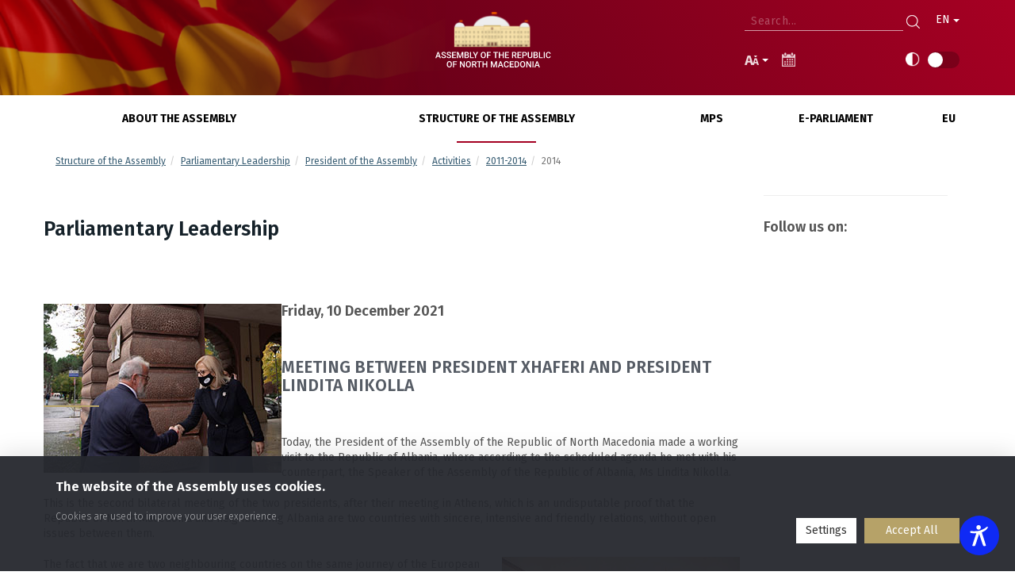

--- FILE ---
content_type: text/html; charset=utf-8
request_url: https://www.sobranie.mk/activities-2014-ns_article-meeting-between-president-xhaferi-and-president-lindita-nikolla.nspx
body_size: 22886
content:

<!DOCTYPE html>
<!--[if lt IE 10]>
    <script type="text/javascript">
        location.assign('upgrade.html');
    </script>
<![endif]-->
<html lang="en">
<head>
<!-- Global site tag (gtag.js) - Google Analytics -->
<script async src="https://www.googletagmanager.com/gtag/js?id=UA-8505030-1"></script>
<script>
  window.dataLayer = window.dataLayer || [];
  function gtag(){dataLayer.push(arguments);}
  gtag('js', new Date());

  gtag('config', 'UA-8505030-1');
</script>
    <meta charset="utf-8" /><meta name="viewport" content="width=device-width, minimum-scale=1.0, initial-scale=1.0" /><meta http-equiv="X-UA-Compatible" content="IE=edge" /><link rel="icon" href="favicon.png" type="image/x-icon" /><link rel="alternate" type="application/rss+xml" href="http://CHANGE_WWW/rss.rss" /><title>
	MEETING BETWEEN PRESIDENT XHAFERI AND PRESIDENT LINDITA NIKOLLA
</title><meta name="description" /><meta name="keywords" /><meta name="insight-app-sec-validation" content="2f5abf63-a840-4ec8-94a5-5243ffb6494a" /><meta property="og:title" content="Assembly Republic of North Macedonia - 2014" /><meta property="og:description" /><meta property="og:type" content="website" /><meta property="og:url" content="https://www.sobranie.mk//activities-2014-ns_article-meeting-between-president-xhaferi-and-president-lindita-nikolla.nspx" /><meta property="og:image" content="https://www.sobranie.mk//content/images/logo-modal.jpg" /><meta property="og:image:width" content="1200" /><meta property="og:image:height" content="630" />
    

    <!-- ADD CSS-->
    <base href="/" />
    <link href="https://www.sobranie.mk/node_modules/bootstrap/dist/css/bootstrap.min.css" rel="stylesheet" type="text/css" />
    <link rel="preconnect" href="https://fonts.googleapis.com">
    <link rel="preconnect" href="https://fonts.gstatic.com" crossorigin>
    <link href="https://fonts.googleapis.com/css2?family=Fira+Sans:wght@100;200;300;400;500;600;700;800;900&display=swap" rel="stylesheet">
    <link href="https://www.sobranie.mk/css/production.css?v=6.4" rel="stylesheet" type="text/css" media="screen" />
    <link href="../../css/style-css.css?v=6.4" rel="stylesheet" type="text/css" />
    <link href="../../css/home.less" rel="stylesheet" type="text/css" />
    <link href="https://cdn.jsdelivr.net/npm/select2@4.1.0-beta.1/dist/css/select2.min.css" rel="stylesheet" />
    <link rel="stylesheet" href="https://maxst.icons8.com/vue-static/landings/line-awesome/line-awesome/1.3.0/css/line-awesome.min.css">


    <style>
        #menu:not(.mm-menu) {
            display: none;
        }
    </style>
    
    
    <!-- JQUERY -->
    <script src="https://www.sobranie.mk/node_modules/jquery/dist/jquery.min.js"></script>
    <script src="https://www.sobranie.mk//node_modules/jquery-migrate/dist/jquery-migrate.min.js"></script>

        <script src="../../js/js.cookie.min.js"></script>


    <!-- ADDITIONAL JS -->
    <script src="https://www.sobranie.mk/Scripts/main.js"></script>
    <script src="https://www.sobranie.mk/Scripts/require.js"></script>


     

 
    
 

    <script>
        $(document).ready(function () {
            $("#menu").trigger("open");

            $(".menu-open").on("click", function (event) {
                $(this).toggleClass('on');
                $("#menu, html").toggleClass("mm-opened");
            });
        });
    </script>
    <script>
        require.config({
            waitSeconds: 60,
            urlArgs: "sv=2.9",
            'paths': {
                'newsInstance': 'news/singleNewsInstance',
                'select2': '//cdn.jsdelivr.net/npm/select2@4.1.0-beta.1/dist/js/select2.min'

            },
            'shim': {
                'newsInstance': ['angular'],
                'nsjs': ['jquery', 'jquery.mmenu.all', 'bootstrap', 'cookies', 'select2', 'newsInstance']
            }
        });


        require([
            'bootstrap',
            'moment',
            'jquery.mmenu.all',
            'select2',
            'nsjs'

        ],
            function () {
                if (navigator.userAgent.match(/Trident\/7\./)) {
                    location.assign('../../upgrade.html');
                }
            });

        //function googleTranslateElementInit() {
        //    new google.translate.TranslateElement({ pageLanguage: 'en' }, 'google_translate_element');
        //}
    </script>


    <script src="/Moldova/client-app/shared/enums.js"></script>

   



    

    <!--ne stavaj nisto tuka -->
<script type="text/javascript">var pLang = 'en-UK'; var renderitemid = '86f4627f-2da6-4d64-9591-052e87e6e5fe';var renderparents=[{"Id":"86faa5e7-87fe-5f4c-9308-37646447274b","Tag":null},{"Id":"43e40654-115f-424f-9198-6aba3760cafe","Tag":null},{"Id":"06b4f43f-abb3-8f4c-95f1-8a31a5c2b40d","Tag":null},{"Id":"91af3245-2042-40d0-a6be-6337576ee132","Tag":null},{"Id":"f6b74c7d-fef5-44af-8cbd-b6003656eab6","Tag":null},{"Id":"c8db19f0-1464-4190-80fa-b9ffa9a4241b","Tag":"MENU_en-UK"},{"Id":"13353181-195e-4840-b426-c7ee7b00d444","Tag":null}];</script><script type="text/javascript">var localizedObjects = '{"Code":"en-UK","Items":[{"Key":"CALENDAR_WITH_AGENDA","Value":"Calendar with agenda"},{"Key":"SHOW_CALENDAR","Value":"SHOW"},{"Key":"SHOW_CALENDAR_ONE","Value":"CALENDAR WITH AGENDA"},{"Key":"OPINION_COMMITTEES","Value":"Commision"},{"Key":"SPEAKERS","Value":"Speakers"},{"Key":"MEDIA_ACTIVITY","Value":"Live broadcast"},{"Key":"CATEGORY","Value":"Choose category"},{"Key":"MANDATE","Value":"Choose mandate"},{"Key":"BACK","Value":"Back"},{"Key":"NO_LIVE_VIDEOS","Value":"There are currently no live broadcast activities."},{"Key":"DATE_MEDIA","Value":"Date"},{"Key":"VIDEO_MEDIA","Value":"Video recording"},{"Key":"DATE_HELD","Value":"Held on"},{"Key":"WATCH","Value":"Watch"},{"Key":"ACTIVE","Value":"Active"},{"Key":"MEDIA_ARCHIVE_LINK","Value":"media-en.nspx"},{"Key":"MEDIA_LIVE_LINK","Value":"live-en.nspx"},{"Key":"MEDIA_ARCHIVE","Value":"Media archive"},{"Key":"DOWNLOAD_VIDEO","Value":"Download video"},{"Key":"LOCATION","Value":"Location"},{"Key":"SITTINGS","Value":"Plenary Sessions"},{"Key":"DATE","Value":"Date of receipt"},{"Key":"DATE_SHORT","Value":"Date"},{"Key":"DATE_TERMINATION","Value":"Termination date"},{"Key":"STATUS_TITLE","Value":"Status"},{"Key":"TYPE_TITLE","Value":"Type"},{"Key":"DETAILS","Value":"Details"},{"Key":"SITTING_DETAILS","Value":"Details for the Sessions"},{"Key":"SITTING_DETAILS_NUMBER","Value":"session of the Parliament"},{"Key":"MEETING_DETAILS_NUMBER","Value":"session of "},{"Key":"MEETING_DETAILS","Value":"Details for the Meeting"},{"Key":"NUMBER","Value":"Number"},{"Key":"MISSING","Value":"Missing"},{"Key":"VENUE","Value":"Venue"},{"Key":"SITTING_DATE_NEW","Value":"Scheduled on"},{"Key":"SITTING_DURATION","Value":"Duration"},{"Key":"STATUS","Value":"Status"},{"Key":"PROCEDURE_TYPE","Value":"Procedure"},{"Key":"TWO_WEEK_AGENDA","Value":"Two Weeks Agenda"},{"Key":"TEXT","Value":"Text"},{"Key":"TYPE","Value":"Type"},{"Key":"TITLE","Value":"Title"},{"Key":"MESSAGE","Value":"Message"},{"Key":"MPS","Value":"MPs"},{"Key":"GO_TO_PAGE","Value":"Page No."},{"Key":"GO","Value":"Go"},{"Key":"SELECT_DATE","Value":"Select date of visit"},{"Key":"CALENDAR_TITLE","Value":"Agenda"},{"Key":"DOWNLOAD_DOCUMENT","Value":"Download Document "},{"Key":"EXPORT_FILE","Value":"Export File"},{"Key":"IME_I_PREZIME","Value":"Name and Surname"},{"Key":"HISTORY_FOOTNOTE","Value":"Data from previous parliamentary compositions can be found here"},{"Key":"HISTORY","Value":"HISTORY"},{"Key":"CLOSE_MODAL","Value":"Close"},{"Key":"GALLERY_TITLE","Value":"Gallery"},{"Key":"TITLE AND DOCUMENT NUMBER","Value":"Title"},{"Key":"PLEASE_WAIT","Value":"Please wait"},{"Key":"DOCUMENT_LOADING","Value":"Document is loading"},{"Key":"TOTAL_NUMBER_MATERIALS","Value":"Total number of materials"},{"Key":"QUESTIONS_FROM_MPS","Value":"Questions asked by MPs"},{"Key":"TOTAL_NUMBER_MPS","Value":"Total number of MPs"},{"Key":"MPS_ORGANIZATIONS","Value":"MPs in parties"},{"Key":"MPS_GROUPS","Value":"MPs in parliamentary groups"},{"Key":"MATERIALS_FROM_NOW","Value":"Materials of current structure"},{"Key":"SEE_MORE","Value":"Show more"},{"Key":"MPS_CLUB","Value":"MP\u0027s club"},{"Key":"EXPIRED_MANDATE_MEMBERS","Value":"Members with completed/interrupted mandate"},{"Key":"ACTIVE_MEMBERS","Value":"Active members"},{"Key":"INACTIVE_MEMBERS","Value":"Inactive members"},{"Key":"STATE_REPORTS","Value":"State Reports"},{"Key":"YEAR","Value":"Year"},{"Key":"STANDING_BUREAU_OF_PARLIAMENT","Value":"Standing Bureau of Parliament"},{"Key":"STANDING_BUREAU_MEETING","Value":"Standing Bureau meeting"},{"Key":"STANDING_BUREAU_P1","Value":"Standing Bureau of the Parliament represents its working body, and it is formed on the basis of proportional representation of factions in the Parliament. It is composed from the President of the Parliament, the First Deputy Chairman, and Deputy Chairmen. Numerical and nominal composition of the Standing Bureau is established through Parliamentary decision on proposal of parliamentary factions."},{"Key":"STANDING_BUREAU_P2","Value":"Members of the Standing Bureau are appointed on the basis of decision of political factions, within the limits of seats allocated to them."},{"Key":"STANDING_BUREAU_P3","Value":"The Standing Bureau current 19th legislature is composed from the following"},{"Key":"MEMBERS","Value":"Members"},{"Key":"MEETING_LIST","Value":"List of Members"},{"Key":"DECISION_LIST","Value":"List of Decisions"},{"Key":"LOAD_MORE","Value":"Load More"},{"Key":"STANDING_BUREAU_MEETINGS","Value":"Standing bureau meetings"},{"Key":"ACTIVITIES_CAROUSEL","Value":"Activities"},{"Key":"NEWS_CAROUSEL","Value":"Announcements"},{"Key":"QUESTION_STATUSES","Value":"Question Status"},{"Key":"CLEAR_FILTER","Value":"Clear Filters"},{"Key":"APPLY","Value":"Search"},{"Key":"FROM","Value":"From"},{"Key":"TO","Value":"To"},{"Key":"ASKED_FROM","Value":"Asked by"},{"Key":"ADDRESSED_TO","Value":"Addressed to"},{"Key":"DATE_FROM","Value":"Date from "},{"Key":"DATE_TO","Value":"Date to"},{"Key":"QUESTIONS","Value":"Questions "},{"Key":"REGISTRATION_NUMBER","Value":"Registration No."},{"Key":"REGISTATION_NUMBER","Value":"Registration No."},{"Key":"NUMBER_OF_DELIVERY_LETTER","Value":"Number of delivery letter"},{"Key":"INSTITUTION","Value":"Institution"},{"Key":"NUMBER_OF_DELIVERY_LETTER","Value":"Number of delivery letter"},{"Key":"QUESTION_TYPE","Value":"Question type "},{"Key":"DATE_ASKED","Value":"Date asked"},{"Key":"DATE_ANSWERED","Value":"Date answered"},{"Key":"ANSWER_TYPE","Value":"Answer Type"},{"Key":"SITTINGS","Value":"Sessions"},{"Key":"SITTING_TYPE_TITLE","Value":"Type of Sessions"},{"Key":"SITTING_DATE","Value":"Date of Session"},{"Key":"COMMITTEE_TITLE","Value":"Committee"},{"Key":"COMMITTEE_MEETINGS","Value":"Meetings of working bodies"},{"Key":"FRIENDSHIP_GROUPS","Value":"MPs Groups"},{"Key":"NAME","Value":"Name"},{"Key":"ROLE","Value":"Role"},{"Key":"SELECT_MATERIAL_TYPE","Value":"Select Type of Material"},{"Key":"SELECT_RESPONSIBLE_COMMITTEE","Value":"Select Competent Working Body "},{"Key":"EU","Value":"Harmonized with the Acquis Communautaire "},{"Key":"NOT_EU","Value":"Not Harmonized with the Acquis Communautaire"},{"Key":"ALL","Value":"All"},{"Key":"MOTIONS","Value":"Motions"},{"Key":"AUTHOR","Value":"Author"},{"Key":"AUTHOR_TEXT","Value":"Author"},{"Key":"STATUS_GROUP","Value":"Status"},{"Key":"RESPONSIBLE_COMMITTEE","Value":"Competent Working Body"},{"Key":"EU_FLAG","Value":"Harmonized with the Acquis Communautaire"},{"Key":"CONCERENED_INSTITUTION","Value":"Concerend institution"},{"Key":"ISBN","Value":"ISBN"},{"Key":"AUTHOR_PUBLISHER_TITLE","Value":"Title, Author, Publisher"},{"Key":"YEAR","Value":"Year"},{"Key":"LANGUAGE","Value":"Language"},{"Key":"AUTHOR_NAME","Value":"Author"},{"Key":"NUMBER_OF_PAGES","Value":"Number of pages"},{"Key":"ORIGINAL_TITLE","Value":"Original Title"},{"Key":"PLACE_OF_PUBLISHING","Value":"Place of publishing"},{"Key":"PUBLISHER","Value":"Publisher"},{"Key":"YEAR_OF_PUBLISHING","Value":"Year of publishing"},{"Key":"LAST_YEAR_OF_PUBLISHING","Value":"Last year of publishing"},{"Key":"WRITING","Value":"Writing"},{"Key":"BOOKS","Value":"Books"},{"Key":"MATERIAL","Value":"Material"},{"Key":"MATERIAL_DETAILS","Value":"Details on the Material"},{"Key":"PROCEDURE_TYPE","Value":"Procedure"},{"Key":"NUMBER_OF_READINGS","Value":"Number of Readings"},{"Key":"COMMITTEE","Value":"Working Body "},{"Key":"RESPONSIBLE","Value":"Competent"},{"Key":"CO_REPORTING","Value":"Legislative"},{"Key":"OPTIONS","Value":"Options"},{"Key":"OPINION_COMMITTEE","Value":"Interested Working Body"},{"Key":"DOCUMENTS","Value":"Documents"},{"Key":"DOCUMENT","Value":"Document"},{"Key":"NO_DOCUMENT","Value":"No document"},{"Key":"NO_SITTING","Value":"No Session"},{"Key":"CONTINUATIONS","Value":"Continuations"},{"Key":"CONTINUATION","Value":"Continuation"},{"Key":"FIRST_READING_AMENDMENTS","Value":"Amendments"},{"Key":"FIRST_READING_SITTINGS","Value":"First reading"},{"Key":"SECOND_READING_AMENDMENTS","Value":"Amendments in second reading"},{"Key":"SECOND_READING_SITTINGS","Value":"Second reading"},{"Key":"THIRD_READING_SITTINGS","Value":"Third reading"},{"Key":"FINAL_READING_SITTINGS","Value":"Final reading"},{"Key":"PROPOSER_TYPE","Value":"Proponent"},{"Key":"SITTING_TYPE","Value":"Type of Session"},{"Key":"MEETING_TYPE","Value":"Type of Meeting"},{"Key":"RESPONSIBLE_AUTHOR","Value":"Authorized Proponent"},{"Key":"RESPONSIBLE_INSTITUTION","Value":"Authorized Institution"},{"Key":"AMENDMENTS","Value":"Amendment"},{"Key":"MAIN_MATERIAL","Value":"Source Material"},{"Key":"TERMINATION_STATUS_TITLE","Value":"Termination status"},{"Key":"TERMINATION_NOTE","Value":"Termination note"},{"Key":"WITHDRAWN","Value":"Withdrawn"},{"Key":"TRANSCRIPT_SITTINGS","Value":"Transcript notes"},{"Key":"MEMBER_OF_THE_PARLIAMENT","Value":"MP"},{"Key":"POLITICAL_FACTION","Value":"Political Party"},{"Key":"CABINET","Value":"Cabinet"},{"Key":"COMMITTIES_SECRETARIAT","Value":"Committees\u0027 Secretariat"},{"Key":"PARLIAMENTARY_ACTIVITY","Value":"Activities in the Assembly "},{"Key":"VIEW_ALL","Value":"[View all ]"},{"Key":"DRAFT_LAWS","Value":"Materials"},{"Key":"PROJECT_TITLE","Value":"Project Title"},{"Key":"REGISTRATION_DATE","Value":"Registration Date"},{"Key":"QUESTIONS_INTERPOLATIONS","Value":"Questions/Interpellations "},{"Key":"SESIZANATION_OBJECT","Value":"Title"},{"Key":"ANSWER_METHOD","Value":"Manner of Reply"},{"Key":"DIPLOMACY_ACTIVITY","Value":"Diplomatic Activities"},{"Key":"OFFICIAL_VISITS","Value":"Official Visits"},{"Key":"PARLIAMENT_DIPLOMACY_ACTIVITY","Value":"Assembly\u0027s Diplomatic Activities"},{"Key":"DELEGATION_FRIEND_GROUP_NAME","Value":"Delegations"},{"Key":"AUTHORITY_INSTITUTION","Value":"Authorized Institution"},{"Key":"DESCRIPTION","Value":"Description"},{"Key":"WEALTH_DECLARATIONS","Value":"Asset Status Statement"},{"Key":"CURRICULUM_VITAE","Value":"Biography"},{"Key":"PARLIAMENT_GROUPS","Value":"MPs Groups"},{"Key":"INDEPENDENT","Value":"Independent"},{"Key":"MEDIA_ITEMS","Value":"Media"},{"Key":"DEPARTMENTS","Value":"Departments"},{"Key":"PAST_MEMBERSHIPS","Value":"Past memberships"},{"Key":"DATE_OF_BIRTH","Value":"Date od birth"},{"Key":"COALITION","Value":"Coalition"},{"Key":"CONSTITUENCY","Value":"Constituency"},{"Key":"MEMBERSHIP_WORKING_BODIES","Value":"Membership in working bodies"},{"Key":"APPLY_COMMITEE","Value":"Apply"},{"Key":"START_DATE","Value":"Start date"},{"Key":"END_DATE","Value":"End date"},{"Key":"INTERPOLATION_STATUSES","Value":"Interpellation Status"},{"Key":"INTERPOLLATIONS","Value":"Interpellations"},{"Key":"DEPUTIES","Value":"Member of the Assembly"},{"Key":"PARENT_MATERIAL_TITLE","Value":"Title of Main material"},{"Key":"RESPONSIBLE_PROPOSER","Value":"Competent Proponent"},{"Key":"PARLAMENTARY_COMMISION","Value":"Working Body"},{"Key":"PURPOSE_OF_ACTIVITY","Value":"Aim of the Activity"},{"Key":"LIST_OF_ACTIVITIES","Value":"List of Activities"},{"Key":"COMMITTIES_COMPOSITION","Value":"Committees Compositon"},{"Key":"COMMITTIEE_MEMBERS","Value":"Member of Committee"},{"Key":"COMMITTIEE_SECRETARIAT","Value":"Secretariat of Committee "},{"Key":"SECRETARIAT","Value":"Secretariat"},{"Key":"PARLAMENTARY_ACTIVITY","Value":"Activities in the Assembly"},{"Key":"AGENDA","Value":"Agenda "},{"Key":"MEETING","Value":"Session"},{"Key":"MEETINGS","Value":"Meeting"},{"Key":"CONTACT_DETAILS","Value":"Contact"},{"Key":"MEETINGS","Value":"Meetings"},{"Key":"COMMITTEE_ACTIVITY","Value":"Working Body\u0027s Activities"},{"Key":"ANNOUNCES","Value":"Announcements"},{"Key":"SUCCESS_APP_COMMITTEE","Value":"Successfully submitted application"},{"Key":"STANDING_COMMITTEES","Value":"Parliamentary commissions"},{"Key":"STANDING_COMMITTEES_P1","Value":"Standing committees are working bodies of the Parliament, constituted for ensuring Parliament functionality. Standing committees are directly subordinated and responsible in front of the Parliament. The statue of their functioning is established on the basis of the Regulation of the Parliament and the Decision nr. 48-XVIII from 29.10.2009"},{"Key":"STANDING_COMMITTEES_P2","Value":"Standing Committees are elected for the period of legislature mandate. The number of committees, their title, numerical and nominal composition are decided by the Parliament on the basis of proposal from the Standing Bureau. The Parliament of 19th legislature is constituted from 10 standing committees:"},{"Key":"STANDING_COMMITTEES_P3","Value":"Special Committees are constituted by the Parliament for the examinations of draft laws, for elaboration of new complex legislative acts or other purposes, indicated in the decision regarding the creation of the respective committee. Draft laws elaborated by the special committee are examined by standing committees in accordance with the Parliamentary Rules of Procedure. Nominal Committee composition, and the period for the report submission must also be made in accordance with the same decision. Upon the request of a parliamentary faction or a group of the members of the Parliament, which constitutes at least 5% from elected MP’s, the Parliament will be able to decide on the creation of inquiry committee with the majority of present MP’s in conditions of the art. 16-29, art.31, p.(4)-(9) and art.33, p.(2) of the Parliamentary Rules of Procedure."},{"Key":"STANDING_COMMITTEES_P4","Value":"Committees of Inquiry are constituted by the Parliament for the examinations of draft laws, for elaboration of new complex legislative acts or other purposes, indicated in the decision regarding the creation of the respective committee. Draft laws elaborated by the special committee are examined by standing committees in accordance with the Parliamentary Rules of Procedure. Nominal Committee composition, and the period for the report submission must also be made in accordance with the same decision. Upon the request of a parliamentary faction or a group of the members of the Parliament, which constitutes at least 5% from elected MP’s, the Parliament will be able to decide on the creation of inquiry committee with the majority of present MP’s in conditions of the art. 16-29, art.31, p.(4)-(9) and art.33, p.(2) of the Parliamentary Rules of Procedure."},{"Key":"COMMITTEES","Value":"Working Bodies "},{"Key":"READ_MORE","Value":"Read More"},{"Key":"SPECIAL_COMMITTEES","Value":"Specialized Committee"},{"Key":"COMMITTEES_OF_INQUIRY","Value":"Committees of inquiry"},{"Key":"ADOPTION_NUMBER","Value":"Adoption number"},{"Key":"OFFICIAL_GAZETTE_NUMBER","Value":"Official gazette number"},{"Key":"COUNCILS","Value":"Councils"},{"Key":"PLENARY_SITTINGS","Value":"Plenary Sessions "},{"Key":"SESSION","Value":"Session"},{"Key":"NUMBER_OF_SEETING","Value":"Session number"},{"Key":"DELEGATION","Value":"Delegation"},{"Key":"DELEGATIONS","Value":"Delegations"},{"Key":"MATERIAL_STATUSES","Value":"Status of Material"},{"Key":"MATERIAL_TYPES","Value":"Type of Material"},{"Key":"TITLE_OF_THE_DRAFT_LAW","Value":"Title of Material"},{"Key":"RESPONSIBLE_COMMITTEES","Value":"Competent Working Body"},{"Key":"DRAF_LEGISLATIVE_ACTS","Value":"Materials"},{"Key":"LEGISLATIVE_PROJECTS","Value":"Materials"},{"Key":"DECISION_NUMBER","Value":"Decision number"},{"Key":"OPINION_COMMITTEES","Value":"Interested Working Bodies"},{"Key":"COREPORTING_COMMITTEES","Value":"Legislative Committee"},{"Key":"REPORTING_COMMITTEE","Value":"Competent Working Body"},{"Key":"TOTAL_NUMBER","Value":"Total"},{"Key":"INITIATORS","Value":"Initiators"},{"Key":"FILTER","Value":"Filter"},{"Key":"LEGISLATURE","Value":"Assembly\u0027s Composition "},{"Key":"ADOPTION_DATE","Value":"Adoption date"},{"Key":"DECLARATIONS","Value":"Declarations"},{"Key":"DECLARATION_TITLE","Value":"Title of Declaration"},{"Key":"FACTION","Value":"Party"},{"Key":"SEARCH","Value":"Search"},{"Key":"SELECT_OFFICIAL_VISIT_TYPE","Value":"Select Type of Visit"},{"Key":"VISIT_TYPE","Value":"Type of Visit"},{"Key":"REPORT","Value":"Report"},{"Key":"COMMITTEE_DETAILS_URL","Value":"committee-details.nspx"},{"Key":"COUNCIL_DETAILS_URL","Value":"tip-details.nspx"},{"Key":"SITTING_DETAILS_URL","Value":"sitting-details.nspx"},{"Key":"MEETING_DETAILS_URL","Value":"sitting-details.nspx"},{"Key":"DRAFT_LEGISLATIVE_ACTS_URL","Value":"materials-en.nspx"},{"Key":"COMMISSION_MEETING_URL","Value":"commission-sessions-meetings-of-working-bodies-en.nspx"},{"Key":"PLENARY_SITTING_URL","Value":"plenary-sessions-en.nspx"},{"Key":"MEMBER_OF_THE_PARLIAMEN_URL","Value":"mps-en.nspx"},{"Key":"DELEGATION_DETAILS_URL","Value":"delegation-details.nspx"},{"Key":"MATERIAL_DETAILS_URL","Value":"material-details.nspx"},{"Key":"FACTIONS_DETAILS_URL","Value":"political-parties-details.nspx"},{"Key":"USER_DETAILS_URL","Value":"mps-details.nspx"},{"Key":"MEMBER_OF_THE_PARLIAMEN_DETAILS_URL","Value":"mps-details.nspx"},{"Key":"AMENDMENT_DETAILS_URL","Value":"amendment.nspx"},{"Key":"OFFICIAL_VISIT_DETAILS_URL","Value":"detali-na-poseta.nspx"},{"Key":"PARLIAMENT_GROUP_DETAILS_URL","Value":"parliamentary-group-details.nspx"},{"Key":"FRIENDSHIP_GROUP_DETAILS_URL","Value":"parliamentary-groups-for-cooperation-details.nspx"},{"Key":"MPS_CLUB_DETAILS_URL","Value":"club-of-mp-s-details.nspx"},{"Key":"QUESTION_DETAILS_URL","Value":"details-of-parliamentary-questions.nspx"},{"Key":"DRAFT_LEGISLATIVE_PROCESS_URL","Value":"materials-en.nspx"},{"Key":"AGENDA_VOTING_ITEM_URL","Value":"votings-en.nspx"},{"Key":"PRATENICKI_URL","Value":"club-of-mps-en.nspx"},{"Key":"COMMITTEES_URL","Value":"working-bodies-commissions-en.nspx"},{"Key":"FRIENDSHIP_GROUP_URL","Value":"parliamentary-groups-cooperation.nspx"},{"Key":"DELEGATIONS_URL","Value":"delegations-en.nspx"},{"Key":"PUBLICATION_DETAILS_URL","Value":"details-in-the-parliamentary-library.nspx"},{"Key":"COUNCILS_URL","Value":"tips-en.nspx"},{"Key":"DELEGACII_HISTORY_URL","Value":"delegations.nspx"},{"Key":"PRATENICKI_GRUPI_ZA_SORABOTKA_HISTORY_URL","Value":"parliamentary-groups-for-cooperation.nspx"},{"Key":"KLUB_NA_PRATENICKI_KISTORY_URL","Value":"women-parliamentarians-club.nspx"},{"Key":"PRATENICKI_GRUPI_HISTORY_URL","Value":"parliamentary-groups-history.nspx"},{"Key":"PRATENICI_HISTORY_URL","Value":"members-of-parliament.nspx"},{"Key":"PRASANA_HISTORY_URL","Value":"mp-questions.nspx"},{"Key":"PLENARNI_SEDNICI_HISTORY_URL","Value":"plenary-sessions.nspx"},{"Key":"SEDNICI_NA_RABOTNI_TELA_HISTORY_URL","Value":"sednici-na-rabotni-tela.nspx"},{"Key":"MAX_PAGE_ERROR","Value":"Number of Pages Shall not exceed "},{"Key":"MIN_PAGE_ERROR","Value":"Number of Pages shall not be less than 1 "},{"Key":"MONDAY","Value":"Mon"},{"Key":"TUESDAY","Value":"Tue"},{"Key":"WEDNESDAY","Value":"Wed"},{"Key":"THURSDAY","Value":"Thu"},{"Key":"FRIDAY","Value":"Fri"},{"Key":"SATURDAY","Value":"Sat"},{"Key":"SUNDAY","Value":"Sun"},{"Key":"JANUARY","Value":"January"},{"Key":"FEBRUARY","Value":"February"},{"Key":"MARCH","Value":"March"},{"Key":"APRIL","Value":"April"},{"Key":"MAY","Value":"May"},{"Key":"JUNE","Value":"June"},{"Key":"JULY","Value":"July"},{"Key":"AUGUST","Value":"August"},{"Key":"SEPTEMBER","Value":"September"},{"Key":"OCTOBER","Value":"October"},{"Key":"NOVEMBER","Value":"November"},{"Key":"DECEMBER","Value":"December"},{"Key":"NO_MEETINGS","Value":"There are no Plenary Sessions or Meetings scheduled for today."},{"Key":"STANDING_BUREAU_MEETING","Value":"Standing Bureau meeting"},{"Key":"PLENARY_MEETING","Value":"Plenary Session"},{"Key":"CLOSE","Value":"Close"},{"Key":"HOLIDAY","Value":"Holiday"},{"Key":"PREVIOUS_TEXT","Value":"Previous"},{"Key":"NEXT_TEXT","Value":"Next"},{"Key":"LATEST_NEWS","Value":"Latest News"},{"Key":"NEWS_FROM_SPEAKER","Value":"News from the President"},{"Key":"NEWS_FROM_DEPUTY_SPEAKER","Value":"News from the Vice President"},{"Key":"COMMITTIES","Value":"Working Bodies"},{"Key":"FACTIONS","Value":"parties"},{"Key":"CUSTOM_EVENTS","Value":"Events"},{"Key":"EVENT","Value":"Event"},{"Key":"STATUS","Value":"Status"},{"Key":"VIDEO","Value":"Video"},{"Key":"PRESENT","Value":"Present"},{"Key":"REGISTERED","Value":"Registered"},{"Key":"ABSENT","Value":"Absent"},{"Key":"SITTING_DURATION","Value":"Duration"},{"Key":"AGENDA_ITEM","Value":"Item of the Agenda"},{"Key":"AGENDA_ITEM_TITLE","Value":"Agenda"},{"Key":"SPEECHES_DECLARATIONS","Value":"Speeches/Declarations"},{"Key":"AGENDA_ITEM_FILES","Value":"Documents from the Agenda"},{"Key":"MANDATE","Value":"mandate"},{"Key":"AGENDA_VOTING_ITEM_DETAILS","Value":"Voting on the item of agenda"},{"Key":"VOTING","Value":"Voting"},{"Key":"VOTINGS","Value":"Votings"},{"Key":"ELECTRONIC_VOTE","Value":"Electronic Voting"},{"Key":"PARLAMENTARY_FACTION","Value":"Political Party"},{"Key":"IMAGE","Value":"Image"},{"Key":"UNAFFILITATED","Value":"nonafiliated"},{"Key":"VOTING_RESULTS_BY_FACTION","Value":"Results from Party\u0027s Voting :"},{"Key":"VOTING_RESULTS_BY_MEMBER","Value":"Results from MPs\u0027 Voting"},{"Key":"USERS","Value":"Users"},{"Key":"PARLAMENTARY_FACTION","Value":"Political Parties"},{"Key":"VOTING_RESULTS_BY_GENDER","Value":"Voting Results by gender:"},{"Key":"GENDER","Value":"Gender"},{"Key":"YES_VOTED","Value":"Voted \u0027for\u0027"},{"Key":"NO_VOTED","Value":"Voted \u0027against\u0027"},{"Key":"NOT_VOTED","Value":"Abstained"},{"Key":"AGE_GROUP","Value":"Age"},{"Key":"VOTING_OUTCOME","Value":"Outcome"},{"Key":"VOTING_RESULTS","Value":"Voting results"},{"Key":"VOTING_DETAILS","Value":"Details on the voting"},{"Key":"INITIATOR","Value":"Initiators"},{"Key":"AUTHORS","Value":"Authors"},{"Key":"KLUB_NA_PRATENICKI","Value":"Women Parliamentarians\u0027 Club"},{"Key":"NEFORMALNI_TELA","Value":"Informal Groups"},{"Key":"FIRST_NAME","Value":"Name"},{"Key":"LAST_NAME","Value":"Surname"},{"Key":"ID_CARD","Value":"ID Card"},{"Key":"EMBG","Value":"Single identification Number"},{"Key":"CITY","Value":"City"},{"Key":"PHONE","Value":"Telephone"},{"Key":"EMAIL","Value":"E - mail"},{"Key":"SEND","Value":"Send"},{"Key":"CANCEL","Value":"Cancel"},{"Key":"ENTER_CAPTCHA","Value":"Verification Code"},{"Key":"SELECT_DATE","Value":"Select Date"},{"Key":"SELECT_CITY","Value":"Select City"},{"Key":"REQUIRED_FIELD","Value":"Mandatory field"},{"Key":"EMAIL_VALID","Value":"Enter valid e - mail address"},{"Key":"INSERTED_VISITOR","Value":"Request submitted successfully"},{"Key":"CAPTACHA_ERROR","Value":"You have entered a wrong code"},{"Key":"EMBG_INVALID","Value":"ID Number not valid"},{"Key":"NO_SEARCH_RESULTS","Value":"No search results found."},{"Key":"NO_SEARCH_RESULTS_NEWS","Value":"No search results found (news)."},{"Key":"FILTER_NO_RESULTS","Value":"No results"},{"Key":"ADVANCED_FILTER_NO_RESULTS","Value":"No search results (materials, sessions...)"},{"Key":"FILTER_RESULTS","Value":"Materials, sessions, questions"},{"Key":"NEWS_RESULTS","Value":"News"}]}';</script></head>
<body>
<script defer>document.addEventListener('load', function(d, s, id) {var js, fjs = d.getElementsByTagName(s)[0];if (d.getElementById(id)) return;js = d.createElement(s); js.id = id;js.src = "https://widget.prod.equally.ai/equally-widget.min.js";fjs.parentNode.insertBefore(js, fjs);}(document, 'script', 'equallyWidget'));!window.EQUALLY_AI_API_KEY&&(window.EQUALLY_AI_API_KEY="ADv8sBaYcjWtve5FaRhZuXVfXcpoIohD",intervalId=setInterval(function(){window.EquallyAi&&(clearInterval(intervalId),window.EquallyAi=new EquallyAi)},500));</script>
	<script type="text/javascript">
        var appconfig = {"buy":true};
        var treelike = true;
        var removeFinished =true;
    </script>

    <form name="aspnetForm" method="post" action="/activities-2014-ns_article-meeting-between-president-xhaferi-and-president-lindita-nikolla.nspx" autocomplete="off" id="aspnetForm">
<div class="aspNetHidden">
<input type="hidden" name="__VIEWSTATE" id="__VIEWSTATE" value="j1jL22ngGpOx+WFOk6IPnoK76gJa2P8vE0Bjj25bZZCOyBU0Dcsa67b4HV+WWyI+DjZKYvBUg5HMSgWDXS2+1sj/u2rtOYYU7rKMNeZWMN9+VsfV92bsaNU5XSxeFXWQRXdToCU4ufKR52vSOJi5wHzpzAOMs85Ocw+QXi0k4xpY3yrEIBv0AZ6TlKZ1HeaectCbVH1I3J3tUMKuHBsvHPb/Y5vB8IcsUJ8VmWiSprN57UaAzZyIdfluZXrl4lzOgnjhZPJ9bC6Y6qTsy+8Vne54LgCr9YvjYLf5EEhrYEF9p/[base64]/JdZu87jiEgTr0pZTGkUic8Sr0unQ2upHVJmA=" />
</div>

<div class="aspNetHidden">

	<input type="hidden" name="__VIEWSTATEGENERATOR" id="__VIEWSTATEGENERATOR" value="CA0B0334" />
	<input type="hidden" name="__VIEWSTATEENCRYPTED" id="__VIEWSTATEENCRYPTED" value="" />
</div>
        
        
            <div id="ns-wrapper">
				
                
                
    <!--HEADER-->
    <div id="ns-header" class="header">
        <header id="site-header">
            <nav class="navbar navbar-default main-menu">
                <div id="subheader">
                    <div class="container">
                        <div id="ctl00_ctl00_ctl00_cmscontent_ctl00_ctl00_app">
    <div ng-include="'/scripts/news/singleNewsInstance.min.html'"></div>
<script>document.addEventListener("DOMContentLoaded",function(){require.config({paths:{newsInstance:"news/singleNewsInstance"},shim:{newsInstance:["angular","angular-sanitize","angular-animate","ui-bootstrap","ui-bootstrap-tpls","angular-lazy-loader","nextsense.directives","services"]}});require(["newsInstance"],function(){angular.module("ctl00_ctl00_ctl00_cmscontent_ctl00_ctl00_app",[]).constant("moduleConfig",{configuration:{CurrentLanguage:"en-UK",RelatedArticles:[],Versions:[],CurrentVersion:0,Id:"4e49d090-4532-4eec-b07b-aaf800dc7b60",Title:"header",Intro:null,Content:'<div class="nmk-logo"><a href="/home.nspx"> <img src="/content/images/logo-en.svg" alt="logo" class="hidden-xs hidden-sm" /> <img src="/content/images/logo-en.svg " alt="logo" class="visible-xs visible-sm" /><\/a><\/div>\n<div class="nmk-features">\n<div class="first ">\n<div class="search hidden-xs hidden-sm "><label class="sr-only" for="q">Search<\/label><input type="text" placeholder="Search..." name="q" class=" search-field" id="q" data-url="search-results-en.nspx" />\n<div class="search-button"><img src="/content/images/search-icon.png" alt="search icon" /><\/div>\n<\/div>\n<div class="containerHolderCalendar visible-xs visible-sm">\n<div class="rightPanelBtn"><\/div>\n<\/div>\n<div class="languages">\n<div class="btn-group"><button type="button" class="btn btn-default dropdown-toggle" data-toggle="dropdown" aria-haspopup="true" aria-expanded="false"> EN <span class="caret"><\/span> <\/button>\n<ul class="dropdown-menu">\n<li><a href="/pocetna.nspx" id="mk" aria-label="MK">MK<\/a><\/li>\n<li><a href="/homeal.nspx" id="al" aria-label="AL">AL<\/a><\/li>\n<li><a href="/home.nspx" id="en" class="active" aria-label="EN">EN<\/a><\/li>\n<li><a href="/homefr.nspx" id="fr" aria-label="FR">FR<\/a><\/li>\n<\/ul>\n<\/div>\n<\/div>\n<\/div>\n<div class="clearfix"><\/div>\n<div class="second ">\n<div class="font-features">\n<div class="btn-group"><button type="button" class="btn btn-default dropdown-toggle" data-toggle="dropdown" aria-haspopup="true" aria-expanded="false"> <img src="/content/images/Aa-icon.png" alt="accessibility icon" /> <span class="caret"><\/span> <\/button>\n<ul class="dropdown-menu">\n<li><a href="#" id="smallFont" class="a" aria-label="Smaller font size">Small<\/a><\/li>\n<li><a class="active" href="#" id="mediumFont" aria-label="Medium font size">Medium<\/a><\/li>\n<li><a href="#" id="largeFont" aria-label="Large font size">Large<\/a><\/li>\n<\/ul>\n<\/div>\n<\/div>\n<div class="containerHolderCalendar">\n<div class="rightPanelBtn"><\/div>\n<\/div>\n<div class="contrast-features "><img src="/content/images/contrast-icon.png" alt="contrast" />\n<div class="wrapper"><label class="hidden" for="first_toggle">Accessibility checkbox<\/label><input type="checkbox" id="first_toggle" /><\/div>\n<\/div>\n<\/div>\n<\/div>\n<div class="search-mobile visible-xs visible-sm">\n<div class="searchM" id="myBtn"><img src="/content/images/search-icon.png" alt="search" /><\/div>\n<\/div>\n<div class="visible-xs visible-sm" id="searchOverlay" data-spy="affix" data-offset-top="175">\n<div class="search"><label class="sr-only" for="qm">Search<\/label><input type="text" class="search-field" data-tooltip="Search..." placeholder="Search..." data-url="search-results-en.nspx" id="qm" name="qm" /> <span class="search-button-mobile"> <img src="/content/images/search-icon.png" alt="search icon" /><\/span><\/div>\n<\/div>',TitleEn:"header",ContentEn:'<div class="moldova-logo"><a href="/home.nspx"> <img src="/content/images/moldova-logo.png" alt="moldova logo" class="hidden-xs hidden-sm" /> <img src="/content/images/moldova-logo-white-mobile.png " alt="moldova logo" class="visible-xs visible-sm" /><\/a><\/div>\n<div class="moldova-features">\n<div class="first ">\n<div class="search hidden-xs hidden-sm "><label class="sr-only">Search<\/label><input type="text" placeholder="Search..." name="q" class=" search-field" id="q" data-url="search-results.nspx" />\n<div class="search-button"><img src="/content/images/search-icon.png" /><\/div>\n<\/div>\n<div class="dropdown show languages"><a class="dropdown-toggle" href="#" role="button" id="language-dropdown" data-toggle="dropdown" aria-haspopup="true" aria-expanded="false"> <img src="/content/images/en-flag.png" alt="en flag" /> <\/a>\n<div class="dropdown-menu" aria-labelledby="language-dropdown"><a class="dropdown-item" href="/acasa.nspx"> <img src="/content/images/moldova-language.png" alt="md flag" /> <span>MD<\/span> <\/a> <a class="dropdown-item" href="/homeru.nspx"> <img src="/content/images/russia-flag.png" alt="russia flag" /> <span>RU<\/span> <\/a> <a class="dropdown-item" href="/homefr.nspx"> <img src="/content/images/france-flag.png" alt="france flag" /> <span>FR<\/span> <\/a><\/div>\n<\/div>\n<\/div>\n<div class="clearfix"><\/div>\n<div class="second hidden-xs ">\n<div class="font-features"><img src="/content/images/Aa-icon.png" alt="accessibility icon" /> <a href="#" id="smallFont" class="a">Small<\/a> <a class="active" href="#" id="mediumFont">Medium<\/a> <a href="#" id="largeFont">Large<\/a><\/div>\n<div class="contrast-features hidden-xs"><img src="/content/images/contrast-icon.png" />\n<div class="wrapper"><input type="checkbox" id="first_toggle" /><\/div>\n<\/div>\n<\/div>\n<\/div>',SuperscriptionEn:null,IntroEn:null,TitleAl:"header",ContentAl:'<div class="moldova-logo"><img src="/content/images/moldova-logo.png" /><\/div>\n<div class="moldova-features">\n<div class="first">\n<div class="search-icon"><img src="/content/images/search-icon.png" /><\/div>\n<div class="languages"><a> <img src="/content/images/moldova-language.png" /> <\/a> <a> <img src="/content/images/en-flag.png" /> <\/a> <a> <img src="/content/images/russia-flag.png" /> <\/a> <a> <img src="/content/images/france-flag.png" /> <\/a><\/div>\n<\/div>\n<div class="clearfix"><\/div>\n<div class="second">\n<div class="font-features"><img src="/content/images/Aa-icon.png" /> <span> Small<\/span> <span class="active">Medium<\/span> <span>Large<\/span><\/div>\n<div class="contrast-features"><img src="/content/images/contrast-icon.png" />\n<div class="wrapper">\n<div class="toggle_radio"><input type="radio" class="toggle_option" id="first_toggle" name="toggle_option" /> <input type="radio" checked="checked" class="toggle_option" id="second_toggle" name="toggle_option" />\n<div class="toggle_option_slider"><\/div>\n<\/div>\n<\/div>\n<\/div>\n<\/div>\n<\/div>',SuperscriptionAl:null,IntroAl:null,DatePublished:"/Date(1572614520000)/",Visits:0,Visible:!0,VisibleForPublic:!1,Keywords:[],Url:"header",MasterNode:{Key:"c8db19f0-1464-4190-80fa-b9ffa9a4241b",Value:"Assembly Republic of North Macedonia",ValueEn:"English",ValueAl:"English"},Images:[],Group:{Key:-1,Value:"WBSuperAdmin"},SelectedNavigationNodes:null,Language:"en-UK",Superscription:null,Weight:1e3,State:"PUBLISHED",ImageGallery:!1,BreakingNews:!1,VideoNews:!1,PathUrl:"",ModifiedOn:"/Date(1658323289000)/",IsLocked:!1,LockedBy:null}});angular.bootstrap(document.getElementById("ctl00_ctl00_ctl00_cmscontent_ctl00_ctl00_app"),["singleNewsInstanceApp","ctl00_ctl00_ctl00_cmscontent_ctl00_ctl00_app"])})})</script></div>

                        <div class="clearfix"></div>
                    </div>
                </div>
                <div id="menu" class="hidden-md hidden-lg">
                    <div class="container">
                        <ul class="menu-hidden" xmlns:msxsl="urn:schemas-microsoft-com:xslt"><li><a href="about-the-assembly-en.nspx">About the Assembly</a><ul><li class="Mobile"><a href="competencies.nspx" class="landingPages">Competencies</a></li><li class="Mobile"><a href="the-constitution-of-the-republic-of-macedonia.nspx" class="landingPages">The Constitution of the Republic of North Macedonia</a></li><li class="Mobile"><a href="strategic-plan.nspx" class="landingPages">Strategic Plan</a></li><li class="Mobile"><a href="rules-procedures-of-the-assembly.nspx" class="landingPages">Rules of Procedure of the Assembly</a></li><li class="Mobile"><a href="law-on-the-assembly-of-rm.nspx" class="landingPages">Law on the assembly of RM</a></li><li class="Mobile"><a href="legislative-procedure.nspx" class="landingPages">Legislative Procedure</a></li><li class="Mobile"><a href="code.nspx" class="landingPages">CODE OF ETHICS FOR MEMBERS OF PARLIAMENT</a></li><li class="Mobile"><a href="code-of-ethics-of-the-service-of-the-assembly.nspx" class="landingPages">Code of Ethics of the Service of the Assembly</a></li><li class="Mobile"><a href="virtual-tours.nspx" class="landingPages">Virtual Tours</a></li></ul></li><li><a href="structure-of-the-parliament-en.nspx">Structure of the Assembly</a><ul><li class="Mobile has-dropdown"><a href="parliamentary-leadership-en.nspx" class="landingPages">Parliamentary Leadership</a><ul><li class="Mobile"><a href="president-of-the-assembly.nspx">President of the Assembly</a></li><li class="Mobile"><a href="vice-presidents-of-the-assembly.nspx">Vice Presidents of the Assembly</a></li><li class="Mobile"><a href="secretary-general-of-the-assembly.nspx">Secretary General of the Assembly</a></li></ul></li><li class="Mobile"><a href="political-parties-en.nspx" class="landingPages">Political Parties</a></li><li class="Mobile"><a href="parliamentary-groups-en.nspx" class="landingPages">Parliamentary Groups</a></li><li class="Mobile"><a href="working-bodies-commissions-en.nspx" class="landingPages">Working Bodies</a></li><li class="Mobile"><a href="parliamentary-groups-cooperation.nspx" class="landingPages">Parliamentary groups for cooperation</a></li><li class="Mobile"><a href="club-of-mps-en.nspx" class="landingPages">Informal Groups</a></li><li class="Mobile"><a href="tips-en.nspx" class="landingPages">Councils</a></li><li class="Mobile"><a href="delegations-en.nspx" class="landingPages">Delegations</a></li><li class="Mobile"><a href="organization-of-the-service-of-the-assembly-en.nspx" class="landingPages">Organization of the service of the Assembly</a></li></ul></li><li><a href="mps-en.nspx">MPs</a></li><li><a href="e-parliament-en.nspx">E-Parliament</a><ul><li class="Mobile"><a href="calendar-en.nspx" class="landingPages">Calendar</a></li></ul></li><li><a href="eu.nspx">EU</a><ul><li class="Mobile"><a href="eu-national-european-integration-council.nspx" class="landingPages">National European Integration Council</a></li><li class="Mobile"><a href="joint-parliamentary-committee-rnm-eu.nspx" class="landingPages">Joint Parliamentary Committee RNM-EU</a></li><li class="Mobile"><a href="committee-on-european-affairs.nspx" class="landingPages">Committee on European affairs</a></li><li class="Mobile"><a href="eurovoc-eu-thesaurus.nspx" class="landingPages">Eurovoc - EU thesaurus</a></li></ul></li></ul>
                    </div>
                </div>
                <div class="moldova-features moldova-features-mobile  visible-xs">
                    <div class="wrapper">
                        <a id="hamburger" aria-label="Menu open" class="menu-open " href="#menu">
                            <p class="sr-only">Menu open</p>
                            <span class="top-bar"></span>
                            <span class="middle-bar"></span>
                            <span class="bottom-bar"></span>
                        </a>
                    </div>
                    <div>
                        <button aria-label="calendar" type="button" class="calendarIcon" id="homeBannerButtons-calendar">
                            <p class="sr-only">calendar</p>
                        </button>
                        <div class="clearfix"></div>
                    </div>
                </div>
                <div class="main-menu-holder hidden-xs" data-spy="affix" data-offset-top="105">
                    <div>
                        <div class="navbar navbar-default main-menu" role="navigation" xmlns:msxsl="urn:schemas-microsoft-com:xslt"><a class="skip-main sr-only" href="#page">Skip to main content</a><div class="collapse navbar-collapse hidden-xs p0" id="mainmenu"><ul class="nav navbar-nav container"><div class="close-btn-sm ion-ios-close-empty">&nbsp;</div><li class="nmk-li main-li" data-main-node="cdc72cbf-4ab8-4cac-bc08-934fe75b88f0"><a href="about-the-assembly-en.nspx" class="aria-haspopup"><span>About the Assembly</span></a><div class="dropdown-menu "><div class="container-fluid"><div class="menu-item" data-node="ba4786df-75b0-ea4b-a8d7-1680f85a237d"><a href="/competencies.nspx" target="_self">Competencies</a></div><div class="menu-item" data-node="9f7452bf-44ee-814b-8db8-97c1858b71ff"><a href="/the-constitution-of-the-republic-of-macedonia.nspx" target="_self">The Constitution of the Republic of North Macedonia</a></div><div class="menu-item" data-node="80dbdd90-6e86-41f4-ad36-96c1c591b7c0"><a href="/strategic-plan.nspx" target="_self">Strategic Plan</a></div><div class="menu-item" data-node="b1e2a59e-1d94-354f-9c6b-17d64f77079c"><a href="/rules-procedures-of-the-assembly.nspx" target="_self">Rules of Procedure of the Assembly</a></div><div class="menu-item" data-node="bb6cd9f9-914f-fb4e-b7c7-99588d176271"><a href="/law-on-the-assembly-of-rm.nspx" target="_self">Law on the assembly of RM</a></div><div class="menu-item" data-node="f2969776-8250-bc40-a96b-629c161542d1"><a href="/legislative-procedure.nspx" target="_self">Legislative Procedure</a></div><div class="menu-item" data-node="8283ee5e-0117-4f5d-a9f5-07e743d269ca"><a href="/code.nspx" target="_self">CODE OF ETHICS FOR MEMBERS OF PARLIAMENT</a></div><div class="menu-item" data-node="78510588-bcf2-40d2-847e-984c540eb166"><a href="/code-of-ethics-of-the-service-of-the-assembly.nspx" target="_self">Code of Ethics of the Service of the Assembly</a></div><div class="menu-item" data-node="dfe55c79-f882-4fad-bfe0-5602fcd36b05"><a href="/virtual-tours.nspx" target="_blank">Virtual Tours</a></div><div class="special-li">
                THE PARLIAMENT<br />
                of the Republic of North Macedonia
              </div></div></div></li><li class="nmk-li main-li" data-main-node="f6b74c7d-fef5-44af-8cbd-b6003656eab6"><a href="structure-of-the-parliament-en.nspx" class="aria-haspopup"><span>Structure of the Assembly</span></a><div class="dropdown-menu "><div class="container-fluid"><div class="menu-item" data-node="91af3245-2042-40d0-a6be-6337576ee132"><a href="/parliamentary-leadership-en.nspx" target="_self">Parliamentary Leadership</a><div class="dropdown-menu "><div class="container-fluid"><div class="menu-item" data-node="06b4f43f-abb3-8f4c-95f1-8a31a5c2b40d"><a href="/president-of-the-assembly.nspx" target="_self">President of the Assembly</a><div class="dropdown-menu "><div class="container-fluid"><div class="menu-item" data-node="11de0247-f2c8-6049-a389-2a6feceec1d9"><a href="/biography.nspx" target="_self">Biography</a></div><div class="menu-item" data-node="0da36cf5-461f-4f47-9d3f-1a223b177bb2"><a href="/responsibilities-obligations.nspx" target="_self">Responsibilities & Obligations</a></div><div class="menu-item" data-node="e6a1536d-8bf9-401d-8392-923fef714f79"><a href="/speeches-addresses.nspx" target="_self">Speeches & Addresses</a><div class="dropdown-menu "><div class="container-fluid"><div class="menu-item" data-node="b2801997-a68e-4b75-9019-d2cad6f5991f"><a href="/2020-2024-sp-en.nspx" target="_self">2020-2024</a></div><div class="menu-item" data-node="d31ad9d7-86b3-4b4e-bebb-7c28b9e84258"><a href="/2011-2014-691b7c9b-e997-4202-8478-ab5d2e0886e8.nspx" target="_self">2011-2014</a></div><div class="menu-item" data-node="c30d044b-ae8e-8b48-bb03-2014250ddbdd"><a href="/2008-2011-30e60d12-5644-44d5-ac35-a15c120319e2.nspx" target="_self">2008-2011</a></div><div class="special-li">
                THE PARLIAMENT<br />
                of the Republic of North Macedonia
              </div></div></div></div><div class="menu-item" data-node="43e40654-115f-424f-9198-6aba3760cafe"><a href="/activities.nspx" target="_self">Activities</a><div class="dropdown-menu "><div class="container-fluid"><div class="menu-item" data-node="d396219a-d003-4700-86f1-d5e8995dbf09"><a href="/2020-2024-ac-p.nspx" target="_self">2020-2024</a></div><div class="menu-item" data-node="86faa5e7-87fe-5f4c-9308-37646447274b"><a href="/2011-2014-0a93a717-ad65-408d-a006-4214275d085b.nspx" target="_self">2011-2014</a></div><div class="menu-item" data-node="17d62cd9-8a61-2c41-8a1a-9700d047aa50"><a href="/2008-2011-3227ddf7-1ed1-4185-ace1-70c9b4c1af57.nspx" target="_self">2008-2011</a></div><div class="special-li">
                THE PARLIAMENT<br />
                of the Republic of North Macedonia
              </div></div></div></div><div class="menu-item" data-node="249877d2-12f9-0448-a110-e6738ada850e"><a href="/department-of-the-cabinet-of-the-president.nspx" target="_self">Department of The Cabinet of the President</a></div><div class="menu-item" data-node="bff9a65d-d182-8446-8b12-f01dc62502e9"><a href="/former-presidents-of-the-assembly.nspx" target="_self">Former Presidents of the Assembly</a></div><div class="special-li">
                THE PARLIAMENT<br />
                of the Republic of North Macedonia
              </div></div></div></div><div class="menu-item" data-node="1b4e688e-737f-cd4d-bb04-b98fe00d3cb4"><a href="/vice-presidents-of-the-assembly.nspx" target="_self">Vice Presidents of the Assembly</a></div><div class="menu-item" data-node="0c4a88b3-487b-3a43-b565-9e8edfe818fc"><a href="/secretary-general-of-the-assembly.nspx" target="_self">Secretary General of the Assembly</a></div><div class="special-li">
                THE PARLIAMENT<br />
                of the Republic of North Macedonia
              </div></div></div></div><div class="menu-item" data-node="2284346d-a1e9-43b5-b437-8c99a13c7c50"><a href="/political-parties-en.nspx" target="_self">Political Parties</a></div><div class="menu-item" data-node="f4c26bd9-c8a2-4549-beb7-d0462261e82b"><a href="/parliamentary-groups-en.nspx" target="_self">Parliamentary Groups</a></div><div class="menu-item" data-node="5c83ed71-3943-4113-a416-701d0b1e538f"><a href="/working-bodies-commissions-en.nspx" target="_self">Working Bodies</a></div><div class="menu-item" data-node="fa18d662-b919-447f-9ade-1ffe4e269411"><a href="/parliamentary-groups-cooperation.nspx" target="_self">Parliamentary groups for cooperation</a></div><div class="menu-item" data-node="39b0653d-e1b6-467c-b316-85154f329246"><a href="/club-of-mps-en.nspx" target="_self">Informal Groups</a></div><div class="menu-item" data-node="2106c754-c88e-4468-a738-3a186132fee1"><a href="/tips-en.nspx" target="_self">Councils</a></div><div class="menu-item" data-node="9f368ee6-28cb-4952-8a87-00aad9c1656a"><a href="/delegations-en.nspx" target="_self">Delegations</a></div><div class="menu-item" data-node="bac34dba-ba08-4b4b-9512-d907d2fee06a"><a href="/organization-of-the-service-of-the-assembly-en.nspx" target="_self">Organization of the service of the Assembly</a></div><div class="special-li">
                THE PARLIAMENT<br />
                of the Republic of North Macedonia
              </div></div></div></li><li class="nmk-li main-li" data-main-node="cf2ca397-8989-4fb3-bd80-dd75b1fcd9be"><a href="mps-en.nspx"><span>MPs</span></a></li><li class="nmk-li main-li" data-main-node="ff20e5f9-1e2c-4d4d-8cbf-579e9e20d6a2"><a href="e-parliament-en.nspx" class="aria-haspopup"><span>E-Parliament</span></a><div class="dropdown-menu "><div class="container-fluid"><div class="menu-item" data-node="70401510-ecb9-4fc1-b0b2-831c06522956"><a href="/calendar-en.nspx" target="_self">Calendar</a></div><div class="special-li">
                THE PARLIAMENT<br />
                of the Republic of North Macedonia
              </div></div></div></li><li class="nmk-li main-li" data-main-node="27c6e0d3-2958-441a-8d7d-ba7ebd9b37c7"><a href="eu.nspx" class="aria-haspopup"><span>EU</span></a><div class="dropdown-menu "><div class="container-fluid"><div class="menu-item" data-node="a1a09707-adf7-4db4-a0c9-20def461ee58"><a href="/eu-national-european-integration-council.nspx" target="_self">National European Integration Council</a></div><div class="menu-item" data-node="8b70100a-5e1c-4318-b196-20d714a773cd"><a href="/joint-parliamentary-committee-rnm-eu.nspx" target="_self">Joint Parliamentary Committee RNM-EU</a></div><div class="menu-item" data-node="b14f0eb3-1338-4ffe-9ca5-8a710d236ff7"><a href="/committee-on-european-affairs.nspx" target="_self">Committee on European affairs</a></div><div class="menu-item" data-node="36e1f7d5-e40e-4850-b3f6-f715685b00e0"><a href="/eurovoc-eu-thesaurus.nspx" target="_self">Eurovoc - EU thesaurus</a></div><div class="special-li">
                THE PARLIAMENT<br />
                of the Republic of North Macedonia
              </div></div></div></li></ul></div></div><div class="clearfix" xmlns:msxsl="urn:schemas-microsoft-com:xslt" /><script xmlns:msxsl="urn:schemas-microsoft-com:xslt">
      $(function(){
      var parent = $('[data-main-node="' + renderitemid + '"]');
      if (!parent.length) {
      for (var i in window.renderparents) {
      var parent = window.renderparents[i];
      parent = $('[data-main-node="' + parent.Id + '"]');
      if (!!parent.length) {
      parent.addClass("active");
      }
      }
      }



      for (var j in window.renderparents) {
      var par = window.renderparents[j];
      var node = $('[data-node="' + par.Id + '"]');
      if (!!node.length) {
      node.addClass("active-in");
      }
      }
      var curr = $('[data-node="' + renderitemid + '"]');
      if(!!curr.length){
      curr.addClass("current");

      }
      });

    </script>
                    </div>
                </div>
            </nav>
        </header>
    </div>
    <!--END HEADER-->
    <!--CONTENT-->
    <div id="page">
        <div id="ns-content" class="content">
            


    <div class="container">
        <div class="row hidden-xs">
            <div class="breadcrumb-wrapper" xmlns:msxsl="urn:schemas-microsoft-com:xslt"><div class="container"><ol class="breadcrumb"><li><a href="structure-of-the-parliament-en.nspx">Structure of the Assembly</a></li><li><a href="parliamentary-leadership-en.nspx">Parliamentary Leadership</a></li><li><a href="president-of-the-assembly.nspx">President of the Assembly</a></li><li><a href="activities.nspx">Activities</a></li><li><a href="2011-2014-0a93a717-ad65-408d-a006-4214275d085b.nspx">2011-2014</a></li><li class="active">2014</li></ol></div></div>
        </div>
        <div class="row ns-margin-bottom-xl ns-category-main-area">
            <div class="col-md-9">
                <div class="ns-category-main-area-left ns-margin-right-m ns-gradient-light ns-padding-xxl">
                    <div class="row ns-breadcrumbs2-container  ns-margin-bottom-l">
                        
                        <div class="ns-breadcrumbs2" xmlns:msxsl="urn:schemas-microsoft-com:xslt"><h1 class="ns-gradient-light ns-padding-l">Parliamentary Leadership</h1></div>
                    </div>
                    <div class="row article-holder">
                        <!--index_start-->
                        <span id="ctl00_ctl00_ctl00_cmscontent_CmsMain_ModuleRender1"><div id="ctl00_ctl00_ctl00_cmscontent_CmsMain_ModuleRender1_cmsmodule_full_False_1" class="alignLeft fullWidth"><h3><img style="float: left;" src="https://www.sobranie.mk/content/2021%20%D0%8F%D0%90%D0%A4%D0%95%D0%A0%D0%98/dzaferi-nikola1_1.jpg" />Friday, 10 December 2021</h3>
<h2>MEETING BETWEEN PRESIDENT XHAFERI AND PRESIDENT LINDITA NIKOLLA</h2>
<p>Today, the President of the Assembly of the Republic of North Macedonia made a working visit to the Republic of Albania, where according to the scheduled agenda he met with his counterpart, the Speaker of the Assembly of the Republic of Albania, Ms Lindita Nikolla.</p>
<p>This is the second bilateral meeting of the two presidents, after their meeting in Athens, which is an undisputable proof that the Republic of North Macedonia and neighbouring Albania are two countries with sincere, intensive and friendly relations, without open issues between them.</p>
<p><img style="float: right;" src="https://www.sobranie.mk/content/2021%20%D0%8F%D0%90%D0%A4%D0%95%D0%A0%D0%98/dzaferi-nikola2_1.jpg" />The fact that we are two neighbouring countries on the same journey of the European integration process, anticipating the First Intergovernmental Conference with the European Union which will mark the formal start of the negotiations for a full membership in the European family, is another incentive and strong motivation to intensify and strengthen the cooperation among us.&nbsp;</p>
<p><img style="float: left;" src="https://www.sobranie.mk/content/2021%20%D0%8F%D0%90%D0%A4%D0%95%D0%A0%D0%98/dzaferi-nikola3_1.jpg" />The two interlocutors jointly stated that they have a lot to learn from each other and a lot of experience to share as countries and as institutions. There is a wide spectrum of cooperation, starting with the inter-parliamentary, then at the level of Speakers, Working Groups and Parliamentary Friendship Groups, but also at the intergovernmental level &ndash; in the field of culture, education, health and, probably the most attractive for the citizens, in the field of tourism. Certainly, good infrastructure connectivity is imperative for accelerated&nbsp; progress of this cooperation, and the strong national ties are the best bridge to facilitate this cooperation.</p></div></span>
                        <!--index_end-->
                        <div id="fb-like">a</div>
                    </div>
                </div>
            </div>
            
                <div class="col-lg-3 col-md-3 col-sm-12 col-xs-12 ns-padding-15box">
                    
                    <div class=" ns-agenda-kalendar-home ns-margin-bottom-l">
                        
                    </div>
                    
                
                    
                    
                    
                    
                    
                    
                    
                    <div class="col-sm-12 col-xs-12 ns-social ns-margin-bottom-l">
                        <hr class="ns-margin-15box " />
                        <h3>Follow us on:</h3>
                        <div class=" col-lg-4 col-md-4 col-sm-4 col-xs-4">
                        <a class=" fb ns-margin-l" href="https://www.facebook.com/SobranieRSM" target="_blank" title="Facebook"></a>
                    </div>
                    <div class=" col-lg-4 col-md-4 col-sm-4 col-xs-4">
                        <a class="twitter ns-margin-l" href="https://twitter.com/SobranieRSM" target="_blank" title="Twitter"></a>
                    </div>
                    <div class=" col-lg-4 col-md-4 col-sm-4 col-xs-4">
                        <a class="utube ns-margin-l" href="http://www.youtube.com/channel/UCD5qpVe9-yNv4Xu4b3EuKFw" target="_blank" title="YouTube"></a>
                    </div>
                    </div>
                    


                </div>
            </div>
        </div>
    




        </div>
        <!--END CONTENT-->
    </div>
    <!--FOOTER-->
    <div class="system-div btnExpandMobile">Click</div>
    <div id="ns-footer" class="footer">
       <button class="scrollToTop" id="scrollToTop" value="" aria-label="scroll to top">
            <span class="fa fa-angle-up" aria-hidden="true"></span>
        </button>
        <div class="main-footer"> 

            <div class="container">
                <div id="ctl00_ctl00_ctl00_cmscontent_ctl01_ctl00_app">
    <div ng-include="'/scripts/news/singleNewsInstance.min.html'"></div>
<script>document.addEventListener("DOMContentLoaded",function(){require.config({paths:{newsInstance:"news/singleNewsInstance"},shim:{newsInstance:["angular","angular-sanitize","angular-animate","ui-bootstrap","ui-bootstrap-tpls","angular-lazy-loader","nextsense.directives","services"]}});require(["newsInstance"],function(){angular.module("ctl00_ctl00_ctl00_cmscontent_ctl01_ctl00_app",[]).constant("moduleConfig",{configuration:{CurrentLanguage:"en-UK",RelatedArticles:[],Versions:[],CurrentVersion:0,Id:"308ed536-7c50-4e4c-94df-aaf800ae1769",Title:"footer en",Intro:null,Content:'<div class="row">\n<div class="col-sm-12">\n<div class="footerLogo"><img alt="foooter logo" src="/content/images/logofoother.svg" /><\/div>\n<\/div>\n<\/div>\n<div class="row customRow"><!--<div class="col-md-3">\n<div class="e-vesnik"><span>E-Newsletter<\/span><a href="#" title="sign up">sign up<\/a><\/div>\n<\/div>-->\n<div class="col-md-3"><a href="useful-links.nspx" title="Useful links">Useful links<\/a> <a href="/foreign-relations.nspx" title="Foreign relations">Foreign relations<\/a><\/div>\n<div class="col-md-3"><a href="/sitemap.nspx" title="Sitemap">Sitemap<\/a><a href="/privacy-policy.nspx">Privacy policy<\/a> <a href="/contact.nspx" title="Contact">Contact<\/a><\/div>\n<div class="col-md-3"><a href="https://www.google.com/maps/place/Assembly+of+the+Republic+of+Macedonia/@41.9927374,21.4303293,17z/data=!3m1!4b1!4m5!3m4!1s0x135415b5c224550d:0xfbae82d0e06e3f8d!8m2!3d41.9928825!4d21.4328551" title="location" class="location" target="_blank" rel="noopener">11 Oktomvri 10, 1000 Skopje<\/a> <a href="tel:02 3112 255" title="phone" class="phone">02 3112 255<\/a> <a href="mailto:sobranie@sobranie.mk" title="mail" class="mail">sobranie@sobranie.mk<\/a><\/div>\n<\/div>\n<style>\n  .customRow{\n  display: flex;\n  justify-content: space-between; \n  }\n<\/style>',TitleEn:"footer en",ContentEn:'<div class="row">\n<div class="col-sm-6 col-xs-12 mobile-paragraph">Republic of North Macedonia <!--Moldova, MD-2004, Chisinau m., Stefan cel Mare Blvd and Saint 105-->, Skopje 1000<\/div>\n<div class="col-sm-6 col-md-3 col-xs-12 text-right"><a class="mailIcon" href="mailto:vizite@parlament.md">sobranie@gov.mk<\/a><\/div>\n<div class="col-sm-6 col-md-3 col-xs-12 text-right"><a class="phoneIcon" href="tel:373-22-820-390" aria-label="Phone number:373-22-820-390">00389 2 3 111 123<!--373-22-820-390--><\/a><\/div>\n<\/div>\n<div class="row">\n<div class="col-sm-6 col-md-2 col-xs-12 hidden-xs hidden-sm"><a href="/home.nspx"><img src="/content/images/footer-logo.svg" alt="Footer logo of Parliament of Moldova" title="Footer logo of Parliament of Moldova" class="logoFooter" /><!--<img src="/images/logoMoldovaFooter-en.png" alt="Footer logo of Parliament of Moldova" title="Footer logo of Parliament of Moldova" class="logoFooter" />--><\/a><\/div>\n<div class="col-md-8 col-sm-12 text-center">\n<div class="footerMenu"><a href="#" aria-label="Link to Home page">Home page<\/a> <a href="parliaments-leadership.nspx" aria-label="Link to Parliament Structure">Parliament Structure<\/a> <a href="/legislative-process-framework.nspx" aria-label="Link to legal framework page">Legal framework<\/a> <a href="/site-map.nspx" aria-label="Link to site map page">Site map<\/a> <a href="http://www.parlament.md/" target="_blank" rel="noopener" aria-label="Link to old site ">Old site<\/a><\/div>\n<div class="footerMenu"><span>All Rights Reserved &copy; 2020<\/span><\/div>\n<\/div>\n<div class="col-sm-12 col-md-2 col-xs-12 text-right">\n<div class="socialMedia"><a href="https://www.facebook.com/ParliamentRM/" id="facebook" target="_blank" rel="noopener" title="facebook">Facebook<\/a> <a href="https://twitter.com/parliament_rm" id="twitter" target="_blank" rel="noopener" title="twitter ">Twitter<\/a> <a href="https://www.linkedin.com/company/parliamentrm" id="linkedin" target="_blank" rel="noopener" title="linkedin ">LinkedIn<\/a> <a href="https://www.instagram.com/parlamentul_rm/" id="instagram" target="_blank" rel="noopener" title="Instagram ">Instagram<\/a> <a href="https://ok.ru/parlamentrm" id="ok" target="_blank" rel="noopener" title="ok ">OK<\/a><\/div>\n<\/div>\n<\/div>',SuperscriptionEn:null,IntroEn:null,TitleAl:"footer en",ContentAl:'<div class="row">\n<div class="col-sm-6 col-xs-12">Republic of Moldova, MD-2004, Chisinau m., Stefan cel Mare Blvd and Saint 105<\/div>\n<div class="col-sm-6 col-md-3 col-xs-12 text-right"><a class="mailIcon" href="mailto:vizite@parlament.md">vizite@parlament.md<\/a><\/div>\n<div class="col-sm-6 col-md-3 col-xs-12 text-right"><a class="phoneIcon" href="tel:373-22-820-390">373-22-820-390<\/a><\/div>\n<\/div>\n<div class="row">\n<div class="col-sm-6 col-md-3 col-xs-12"><img src="/images/logoMoldovaFooter.png" alt="Footer logo of Parliament of Moldova" title="Footer logo of Parliament of Moldova" class="logoFooter" /><\/div>\n<div class="col-sm-6 col-xs-12 text-center">\n<div class="footerMenu"><a href="#">Home page<\/a> <a href="parliaments-leadership.nspx">Parliament Structure<\/a> <a href="#">Legal framework<\/a> <a href="#">Site map<\/a><\/div>\n<div class="footerMenu"><span>All Rights Reserved &copy; 2019<\/span><\/div>\n<\/div>\n<div class="col-sm-6 col-md-3 col-xs-12 text-right">\n<div class="socialMedia"><a href="#" id="facebook"><\/a> <a href="#" id="linkedin"><\/a> <a href="#" id="twitter"><\/a><\/div>\n<\/div>\n<\/div>',SuperscriptionAl:null,IntroAl:null,DatePublished:"/Date(1572604380000)/",Visits:0,Visible:!0,VisibleForPublic:!1,Keywords:[],Url:"footer-en",MasterNode:{Key:"c8db19f0-1464-4190-80fa-b9ffa9a4241b",Value:"Assembly Republic of North Macedonia",ValueEn:"English",ValueAl:"English"},Images:[],Group:{Key:-1,Value:"WBSuperAdmin"},SelectedNavigationNodes:null,Language:"en-UK",Superscription:null,Weight:1e3,State:"PUBLISHED",ImageGallery:!1,BreakingNews:!1,VideoNews:!1,PathUrl:"",ModifiedOn:"/Date(1749040709000)/",IsLocked:!1,LockedBy:null}});angular.bootstrap(document.getElementById("ctl00_ctl00_ctl00_cmscontent_ctl01_ctl00_app"),["singleNewsInstanceApp","ctl00_ctl00_ctl00_cmscontent_ctl01_ctl00_app"])})})</script></div>

            </div>
        </div>

        <div class="footer-bottom">
            <div class="container">
                <div id="ctl00_ctl00_ctl00_cmscontent_ctl02_ctl00_app">
    <div ng-include="'/scripts/news/singleNewsInstance.min.html'"></div>
<script>document.addEventListener("DOMContentLoaded",function(){require.config({paths:{newsInstance:"news/singleNewsInstance"},shim:{newsInstance:["angular","angular-sanitize","angular-animate","ui-bootstrap","ui-bootstrap-tpls","angular-lazy-loader","nextsense.directives","services"]}});require(["newsInstance"],function(){angular.module("ctl00_ctl00_ctl00_cmscontent_ctl02_ctl00_app",[]).constant("moduleConfig",{configuration:{CurrentLanguage:"en-UK",RelatedArticles:[],Versions:[],CurrentVersion:0,Id:"2d1b4798-c3e9-49c6-8d65-adf200e82ddf",Title:"Footer bottom en",Intro:null,Content:'<div>\n<p>Copyright 2021 &copy; Assembly of the Republic of North Macedonia | All rights reserved.<\/p>\n<a class="footer-iso hidden-sm hidden-xs" href="/content/Sertifikat-ISO-NOV-2024-godina.pdf" title="iso" target="_blank" rel="noopener"><img src="/images/iso.png" alt="iso" /><\/a>\n<div class="footer-social-links"><a class="visible-xs visible-sm" href="/content/Sertifikat-ISO-NOV-2024-godina.pdf" title="iso" target="_blank" rel="noopener"><img src="/images/iso.png" alt="iso" /><\/a> <a href="https://www.facebook.com/SobranieRSM/" title="facebook"><img src="/images/icons/facebook.svg" alt="facebook" /><\/a> <a href="https://twitter.com/SobranieRSM" title="twitter"><img src="/images/icons/twitter.svg" alt="twitter" /><\/a> <a href="https://www.youtube.com/channel/UCD5qpVe9-yNv4Xu4b3EuKFw" title="youtube"><img src="/images/icons/youtube.svg" alt="youtube" /><\/a> <a href="https://www.flickr.com/photos/sobraniersm/" title="flickr"><img src="/images/icons/flickr.svg" alt="flickr" /><\/a><\/div>\n<\/div>',TitleEn:"Footer bottom en",ContentEn:'<div>\n<p>Copyright 2021 &copy; Assembly of the Republic of North Macedonia | All rights reserved.<\/p>\n<div class="footer-social-links"><a href="#" title="facebook"><img src="/images/icons/facebook.svg" alt="facebook" /><\/a> <a href="#" title="twitter"><img src="/images/icons/twitter.svg" alt="twitter" /><\/a> <a href="#" title="youtube"><img src="/images/icons/youtube.svg" alt="youtube" /><\/a> <a href="#" title="flickr"><img src="/images/icons/flickr.svg" alt="flickr" /><\/a><\/div>\n<\/div>',SuperscriptionEn:null,IntroEn:null,TitleAl:"Footer bottom en",ContentAl:'<div>\n<p>Copyright 2021 &copy; Assembly of the Republic of North Macedonia | All rights reserved.<\/p>\n<div class="footer-social-links"><a href="#" title="facebook"><img src="/images/icons/facebook.svg" alt="facebook" /><\/a> <a href="#" title="twitter"><img src="/images/icons/twitter.svg" alt="twitter" /><\/a> <a href="#" title="youtube"><img src="/images/icons/youtube.svg" alt="youtube" /><\/a> <a href="#" title="flickr"><img src="/images/icons/flickr.svg" alt="flickr" /><\/a><\/div>\n<\/div>',SuperscriptionAl:null,IntroAl:null,DatePublished:"/Date(1638453900000)/",Visits:0,Visible:!0,VisibleForPublic:!1,Keywords:[],Url:"footer-bottom-en",MasterNode:{Key:"a635ab2b-2aae-4527-8a7a-8b95b3c6e3b1",Value:"Home",ValueEn:"Home",ValueAl:"Home"},Images:[],Group:{Key:-1,Value:"WBSuperAdmin"},SelectedNavigationNodes:null,Language:"en-UK",Superscription:null,Weight:1e3,State:"PUBLISHED",ImageGallery:!1,BreakingNews:!1,VideoNews:!1,PathUrl:"",ModifiedOn:"/Date(1752757931000)/",IsLocked:!1,LockedBy:null}});angular.bootstrap(document.getElementById("ctl00_ctl00_ctl00_cmscontent_ctl02_ctl00_app"),["singleNewsInstanceApp","ctl00_ctl00_ctl00_cmscontent_ctl02_ctl00_app"])})})</script></div>
<div id="ctl00_ctl00_ctl00_cmscontent_ctl02_ctl01_app">
    <div ng-include="'/scripts/news/singleNewsInstance.min.html'"></div>
<script>document.addEventListener("DOMContentLoaded",function(){require.config({paths:{newsInstance:"news/singleNewsInstance"},shim:{newsInstance:["angular","angular-sanitize","angular-animate","ui-bootstrap","ui-bootstrap-tpls","angular-lazy-loader","nextsense.directives","services"]}});require(["newsInstance"],function(){angular.module("ctl00_ctl00_ctl00_cmscontent_ctl02_ctl01_app",[]).constant("moduleConfig",{configuration:{CurrentLanguage:"en-UK",RelatedArticles:[],Versions:[],CurrentVersion:0,Id:"bf8e9bad-5c16-48c4-a419-aeba00cc1a00",Title:"Cookies en",Intro:null,Content:'<!--<div class="modal fade cookies gdpr" id="cookiesModal">\n<div class="container header-container">\n<h3>The website of the Assembly uses cookies.<\/h3>\n<div class="cookieFlex">\n<p>Cookies are used to improve your user experience.<\/p>\n<ul class="linkarea">\n<li><button type="button" class="btn btn-default cookie-set-btn" id="custom-cookies-btn" rel="js-cookie-optin-set" data-cookie-option-set="custom">Settings<\/button><\/li>\n<li><button type="button" class="btn btn-primary cookie-set-btn" id="all-cookies-btn" rel="js-cookie-optin-set" data-cookie-option-set="all">Accept All<\/button><\/li>\n<\/ul>\n<\/div>\n<\/div>\n<\/div>\n<div class="modal fade cookies gdprSettings" id="settingsModal" aria-labelledby="myModalLabel2">\n<div class="modal-dialog">\n<div class="modal-content">\n<div class="modal-header"><button type="button" class="close" id="settings-modal-dismiss" data-dismiss="modal" aria-label="Close"><span aria-hidden="true">&times;<\/span><\/button>\n<h2 class="modal-title" id="myModalLabel2">Adjust your cookies<\/h2>\n<\/div>\n<div class="modal-body">\n<p>To make the website work properly and to enhance your experience, we use cookies.&nbsp;<\/p>\n<div class="panel-group" id="accordion" aria-multiselectable="true">\n<div class="panel panel-default">\n<div class="panel-heading" id="headingOne">\n<div class="panel-title">\n<div class="toggle">\n<div class="slide-toggle"><input type="checkbox" checked="checked" disabled="disabled" id="required-checkbox" /> <label class="checkbox-text yes">Yes<\/label><\/div>\n<\/div>\n<h3>Mandatory cookies<\/h3>\n<\/div>\n<\/div>\n<div class="panel-collapse collapse in" id="collapseOne" aria-labelledby="headingOne">\n<div class="panel-body">The required cookies provide essential functionality. The website can not function properly without these cookies, and you can turn them off only by changing the settings of your browser.<\/div>\n<\/div>\n<\/div>\n<div class="panel panel-default">\n<div class="panel-heading" id="headingTwo">\n<div class="panel-title">\n<div class="toggle">\n<div class="slide-toggle"><input type="checkbox" class="checkbox-input" id="analytical-checkbox" /> <label class="checkbox-text yes"><i class="las la-check-circle"><\/i>Yes<\/label> <label class="checkbox-text no"><i class="las la-times-circle"><\/i>No<\/label><\/div>\n<\/div>\n<h3>Analytical cookies<\/h3>\n<\/div>\n<\/div>\n<div class="panel-collapse collapse in" id="collapseTwo" aria-labelledby="headingTwo">\n<div class="panel-body">Analytical cookies help us to improve the website by collecting and reporting data about its use.<\/div>\n<\/div>\n<\/div>\n<\/div>\n<\/div>\n<div class="modal-footer">\n<div class="cookieFlex"><a class="btn btn-default" href="/content/privacy_policy_eng.pdf" target="_blank" rel="noopener">Privacy Policy<\/a> <button type="button" class="btn btn-primary" id="change-ok" title="Промени подесувања">Change settings<\/button><\/div>\n<\/div>\n<\/div>\n<\/div>\n<\/div>\n<p>\n<script>\n$(document).ready(function () {\n$(\'#settings-modal-dismiss\').click(function () {\n$(\'.gdprSettings\').removeClass(\'in\');\n$(\'.gdpr\').addClass(\'in\');\n})\nvar cookieValue = $.cookie("gdpr");\nsetTimeout(checkAdvancedCookies(cookieValue), 3000);\nfunction checkAdvancedCookies(val) {\ngdprCode = \'UA-8505030-1\';\nif (cookieValue == undefined) {\n$(\'.gdpr\').addClass(\'in\');\n}\nelse if (val == "1") {\nvar script2 = document.createElement("script");\nscript2.src = "https://www.googletagmanager.com/gtag/js?id=" + gdprCode;\ndocument.head.appendChild(script2);\ndynamicallyLoadScript(\'/js/gdpr.js?v001\');\n$(\'#analytical-checkbox\').prop(\'checked\', false);\n}\nelse if (val == "2") {\ndynamicallyLoadScript(\'/js/gdpr.js?v001\');\n$(\'#analytical-checkbox\').prop(\'checked\', true);\n}\nelse if (val == "3") {\nvar script2 = document.createElement("script");\nscript2.src = "https://www.googletagmanager.com/gtag/js?id=" + gdprCode;\ndocument.head.appendChild(script2);\ndynamicallyLoadScript(\'/js/gdpr.js?v001\');\n$(\'#analytical-checkbox\').prop(\'checked\', true);\n}\nelse if (val == "0") {\ndynamicallyLoadScript(\'/js/gdpr.js?v001\');\n$(\'#analytical-checkbox\').prop(\'checked\', false);\n}\n}\n$(\'#change-ok\').click(function () {\nif ($(\'#analytical-checkbox\').prop(\'checked\')) {\ncreateCookie(3);\n}\nelse if ($(\'#marketing-checkbox\').prop(\'checked\')) {\ncreateCookie(1);\n}\nelse if ($(\'#analytical-checkbox\').prop(\'checked\')) {\ncreateCookie(2);\n}\nelse {\ncreateCookie(0);\n}\n$(\'.gdpr\').removeClass(\'in\');\n$(\'.gdprSettings\').removeClass(\'in\');\n//location.reload();\n})\n$(\'#all-cookies-btn\').on(\'click\', function () {\ncreateCookie(3);\n//location.reload();\n});\n$(\'#custom-cookies-btn\').on(\'click\', function () {\n$(\'.gdpr\').removeClass(\'in\');\n$(\'.gdprSettings\').addClass(\'in\');\n});\n$(\'#no-cookies-btn\').on(\'click\', function () {\ncreateCookie(0);\n});\nfunction dynamicallyLoadScript(url) {\nvar script = document.createElement("script");\nscript.src = url;\ndocument.head.appendChild(script);\n}\nvar createCookie = function (val) {\n$.cookie("gdpr", val, { expires: null });\n$(\'#chkGAMK\').prop(\'checked\', true);\n$(\'.gdpr\').removeClass(\'in\');\n}\n});\n<\/script>\n<\/p>\n-->\n<div class="modal fade cookies gdpr" id="cookiesModal">\n<div class="container header-container">\n<h3>The website of the Assembly uses cookies.<\/h3>\n<div class="cookieFlex">\n<p>Cookies are used to improve your user experience.<\/p>\n<ul class="linkarea">\n<li><button type="button" class="btn btn-default cookie-set-btn" id="custom-cookies-btn" rel="js-cookie-optin-set" data-cookie-option-set="custom">Settings<\/button><\/li>\n<li><button type="button" class="btn btn-primary cookie-set-btn" id="all-cookies-btn" rel="js-cookie-optin-set" data-cookie-option-set="all">Accept All<\/button><\/li>\n<\/ul>\n<\/div>\n<\/div>\n<\/div>\n<div class="modal fade cookies gdprSettings" id="settingsModal" aria-labelledby="myModalLabel2">\n<div class="modal-dialog">\n<div class="modal-content">\n<div class="modal-header"><button type="button" class="close" id="settings-modal-dismiss" data-dismiss="modal" aria-label="Close"><span aria-hidden="true">&times;<\/span><\/button>\n<h2 class="modal-title" id="myModalLabel2">Adjust your cookies<\/h2>\n<\/div>\n<div class="modal-body">\n<p>To make the website work properly and to enhance your experience, we use cookies.<\/p>\n<div class="panel-group" id="accordion" aria-multiselectable="true">\n<div class="panel panel-default">\n<div class="panel-heading" id="headingOne">\n<div class="panel-title">\n<div class="toggle">\n<div class="slide-toggle"><input type="checkbox" checked="checked" disabled="disabled" id="required-checkbox" /> <label class="checkbox-text yes">Yes<\/label><\/div>\n<\/div>\n<h3>Temporary cookies<\/h3>\n<\/div>\n<\/div>\n<div class="panel-collapse collapse in" id="collapseOne" aria-labelledby="headingOne">\n<div class="panel-body">Those are cookies that should be removed from the computer or device used to visit a website after the browser is closed. The website uses these cookies to store temporary data.<\/div>\n<\/div>\n<\/div>\n<div class="panel panel-default">\n<div class="panel-heading" id="headingThree">\n<div class="panel-title">\n<div class="toggle">\n<div class="slide-toggle"><input type="checkbox" checked="checked" disabled="disabled" id="required-checkbox2" /> <label class="checkbox-text yes">Да<\/label><\/div>\n<\/div>\n<h3>Functional cookies<\/h3>\n<\/div>\n<\/div>\n<div class="panel-collapse collapse in" id="collapseOne" aria-labelledby="headingOne">\n<div class="panel-body">These cookies are needed for the functioning of our web location.These cookies do not contain any personal informations and cannot be switched off from the settings menu.<\/div>\n<\/div>\n<\/div>\n<div class="panel panel-default">\n<div class="panel-heading" id="headingTwo">\n<div class="panel-title">\n<div class="toggle">\n<div class="slide-toggle"><input type="checkbox" checked="checked" id="analytical-checkbox" /> <label class="checkbox-text yes">Yes<\/label><\/div>\n<\/div>\n<h3>Analytical cookies<\/h3>\n<\/div>\n<\/div>\n<div class="panel-collapse collapse in" id="collapseTwo" aria-labelledby="headingTwo">\n<div class="panel-body">These cookies allow us to recognise and track the number of visitors of our website, as well as to see how visitors use it. These cookies, also create analytical report on the performances of the website, some of the data collected includes the number of visitors, their source and web sites that they visit. All the information collected by the cookies are anonymous.<\/div>\n<\/div>\n<\/div>\n<\/div>\n<\/div>\n<div class="modal-footer">\n<div class="cookieFlex"><a class="btn btn-default" href="https://www.sobranie.mk/content/document/1.%D0%9F%D0%BE%D0%BB%D0%B8%D1%82%D0%B8%D0%BA%D0%B0%20%D0%B7%D0%B0%20%D0%BF%D1%80%D0%B8%D0%B2%D0%B0%D1%82%D0%BD%D0%BE%D1%81%D1%82%20%D0%BD%D0%BE%D0%B2%D0%B0%20%D0%B2%D0%B5%D1%80%D0%B7%D0%B8%D1%98%D0%B0.eng.pdf" target="_blank" rel="noopener">Privacy Policy<\/a> <button type="button" class="btn btn-primary" id="change-ok" title="Промени подесувања">Change settings<\/button><\/div>\n<\/div>\n<\/div>\n<\/div>\n<\/div>\n<p>\n<script>\n    $(document).ready(function () {\n    $(\'#settings-modal-dismiss\').click(function () {\n    $(\'.gdprSettings\').removeClass(\'in\');\n    $(\'.gdpr\').addClass(\'in\');\n    })\n    var cookieValue = $.cookie("gdpr");\n    setTimeout(checkAdvancedCookies(cookieValue), 3000);\n    function checkAdvancedCookies(val) {\n    gdprCode = \'UA-139549905-1\';\n    if (cookieValue == undefined) {\n    $(\'.gdpr\').addClass(\'in\');\n    }\n    else if (val == "1") {\n    var script2 = document.createElement("script");\n    script2.src = "https://www.googletagmanager.com/gtag/js?id=" + gdprCode;\n    document.head.appendChild(script2);\n    dynamicallyLoadScript(\'/js/gdpr.js\');\n    $(\'#analytical-checkbox\').prop(\'checked\', false);\n    }\n    else if (val == "2") {\n    dynamicallyLoadScript(\'/js/gdpr.js\');\n    $(\'#analytical-checkbox\').prop(\'checked\', true);\n    }\n    else if (val == "3") {\n    var script2 = document.createElement("script");\n    script2.src = "https://www.googletagmanager.com/gtag/js?id=" + gdprCode;\n    document.head.appendChild(script2);\n    dynamicallyLoadScript(\'/js/gdpr.js\');\n    $(\'#analytical-checkbox\').prop(\'checked\', true);\n    }\n    else if (val == "0") {\n    dynamicallyLoadScript(\'/js/gdpr.js\');\n    $(\'#analytical-checkbox\').prop(\'checked\', false);\n    }\n    }\n    $(\'#change-ok\').click(function () {\n    if ($(\'#analytical-checkbox\').prop(\'checked\') && $(\'#marketing-checkbox\').prop(\'checked\')) {\n    createCookie(3);\n    }\n    else if ($(\'#marketing-checkbox\').prop(\'checked\')) {\n    createCookie(1);\n    }\n    else if ($(\'#analytical-checkbox\').prop(\'checked\')) {\n    createCookie(2);\n    }\n    else {\n    createCookie(0);\n    }\n    $(\'.gdpr\').removeClass(\'in\');\n    $(\'.gdprSettings\').removeClass(\'in\');\n    //location.reload();\n    })\n    $(\'#all-cookies-btn\').on(\'click\', function () {\n    createCookie(3);\n    //location.reload();\n    });\n    $(\'#custom-cookies-btn\').on(\'click\', function () {\n    $(\'.gdpr\').removeClass(\'in\');\n    $(\'.gdprSettings\').addClass(\'in\');\n    });\n    $(\'#no-cookies-btn\').on(\'click\', function () {\n    createCookie(0);\n    });\n    function dynamicallyLoadScript(url) {\n    var script = document.createElement("script");\n    script.src = url;\n    document.head.appendChild(script);\n    }\n    var createCookie = function (val) {\n    $.cookie("gdpr", val, { expires: 30 });\n    $(\'#chkGAMK\').prop(\'checked\', true);\n    $(\'.gdpr\').removeClass(\'in\');\n    location.reload();\n    }\n    });\n  <\/script>\n<\/p>\n<style>\n  @media(max-width:767px){\n  .langQuest.langUpper{\n  height:37px !important;} \n  }\n<\/style>',TitleEn:"Cookies en",ContentEn:null,SuperscriptionEn:null,IntroEn:null,TitleAl:null,ContentAl:null,SuperscriptionAl:null,IntroAl:null,DatePublished:"/Date(1655727780000)/",Visits:0,Visible:!0,VisibleForPublic:!1,Keywords:[],Url:"cookies-en",MasterNode:{Key:"7f8bdc1b-0639-4814-b934-c44aa43f96db",Value:"ASSEMBLY OF THE REPUBLIC OF NORTH MACEDONIA",ValueEn:"Home",ValueAl:"ASSEMBLY OF THE REPUBLIC OF NORTH MACEDONIA"},Images:[],Group:{Key:-1,Value:"WBSuperAdmin"},SelectedNavigationNodes:null,Language:"en-UK",Superscription:null,Weight:1e3,State:"PUBLISHED",ImageGallery:!1,BreakingNews:!1,VideoNews:!1,PathUrl:"",ModifiedOn:"/Date(1749812283000)/",IsLocked:!1,LockedBy:null}});angular.bootstrap(document.getElementById("ctl00_ctl00_ctl00_cmscontent_ctl02_ctl01_app"),["singleNewsInstanceApp","ctl00_ctl00_ctl00_cmscontent_ctl02_ctl01_app"])})})</script></div>


            </div>
        </div>
    </div>
    <!--END FOOTER-->
    <!-- system reserverd  -->
    
    
    <!-- end system -->

            </div>
            
    
    

    </form>
    
</body>
</html>


--- FILE ---
content_type: image/svg+xml
request_url: https://www.sobranie.mk/images/icons/twitter.svg
body_size: 491
content:
<svg xmlns="http://www.w3.org/2000/svg" width="28.922" height="23.504" viewBox="0 0 28.922 23.504">
  <path id="twitter" d="M28.922,5.031a11.847,11.847,0,0,1-3.408.934,5.943,5.943,0,0,0,2.609-3.283,11.886,11.886,0,0,1-3.768,1.44A5.938,5.938,0,0,0,14.243,9.533a16.845,16.845,0,0,1-12.229-6.2,5.942,5.942,0,0,0,1.835,7.922,5.909,5.909,0,0,1-2.686-.742,5.938,5.938,0,0,0,4.759,5.893,5.947,5.947,0,0,1-2.68.1,5.938,5.938,0,0,0,5.543,4.12A11.931,11.931,0,0,1,0,23.086a16.8,16.8,0,0,0,9.1,2.666c11.017,0,17.241-9.3,16.865-17.65a12.081,12.081,0,0,0,2.961-3.072Z" transform="translate(0 -2.248)" fill="#efefef"/>
</svg>


--- FILE ---
content_type: image/svg+xml
request_url: https://www.sobranie.mk/images/icons/facebook.svg
body_size: 141
content:
<svg xmlns="http://www.w3.org/2000/svg" width="12" height="24" viewBox="0 0 12 24">
  <path id="facebook" d="M9,8H6v4H9V24h5V12h3.642L18,8H14V6.333C14,5.378,14.192,5,15.115,5H18V0H14.192C10.6,0,9,1.583,9,4.615Z" transform="translate(-6)" fill="#efefef"/>
</svg>


--- FILE ---
content_type: application/javascript
request_url: https://www.sobranie.mk/Moldova/client-app/shared/enums.js
body_size: 758
content:
var Enums = Enums || {};

Enums.CalendarEventTypes = {
    PlenarySitting: 1,
    CommitteMeeting: 2,
    StandingBureau: 3,
    Holliday: 4,
    CustomEvent: 5
};

Enums.SittingStatuses = {
    InProgress: 16,
    Closed: 17
};

Enums.SittingTypes = {
    PlenarySitting: 1
}

Enums.AgendaItemTypes = {
    Material: 1,
    Interpellation: 2,
    Question: 3,
    EmptyItem: 4,
    OtherMaterial: 5,
    Sitting: 6,
    StandingBureauDecision: 7,
    Agenda: 8
}

Enums.LanguageEnum = {
    mk: 1,
    en: 2,
    al: 3
}

function getLanguage() {
    switch (pLang.toLowerCase()) {
        case "en-en":
            return "en-en";
        case "mk-mk":
            return "mk-mk";
        case "sq-al":
            return "sq-al";
        case "fr-fr":
            return "fr-fr";
        default:
            return "mk-mk";
    }
}

--- FILE ---
content_type: application/javascript
request_url: https://www.sobranie.mk/Scripts/main.js
body_size: 3917
content:
var require = {
    "baseUrl": "/scripts",
    paths: {

        'jquery': '/node_modules/jquery/dist/jquery.min',
        'bootstrap': '/node_modules/bootstrap/dist/js/bootstrap.min',
        'jquerymigrate': '/node_modules/jquery-migrate/dist/jquery-migrate.min',
        'jqueryui': '/node_modules/jqueryui/jquery-ui.min',
        'angular': '/node_modules/angular/angular.min',
        'angular-sanitize': '/node_modules/angular-sanitize/angular-sanitize.min',
        'angular-animate': '/node_modules/angular-animate/angular-animate.min',
        'ui-bootstrap': '/node_modules/angular-ui-bootstrap/dist/ui-bootstrap.min',
        'ui-bootstrap-tpls': '/node_modules/angular-ui-bootstrap/dist/ui-bootstrap-tpls.min',
        'angular-lazy-loader': '/node_modules/angular-lazy-loader/dist/angular-lazy-loader',
        'cookies': 'jquery.cookie',
        'placeholdersie': 'placeholders.min',
        'moment': 'moment.min',
        'utils': 'nextsense/utils.min',
        'nextsense.directives': 'nextsense/nextsense.directives.min',
        'services': 'nextsense/services',
        'angular-bootstrap-lightbox': 'angular-bootstrap-lightbox.min',
        'ng-videosharing-embed': 'ng-videosharing-embed.min',
        'angular-pretty-checkable': 'angular-pretty-checkable.min',
        'angular-qs': 'angular-qs.min',
        'jquery.mmenu.all': '/js/jquery.mmenu.all.min',
        'responsiveTabs': 'responsiveTabs/jquery.responsiveTabs.min',
        'smartmenus': '/node_modules/smartmenus/dist/jquery.smartmenus',
        'smartmenuboot': '/node_modules/smartmenus-bootstrap/jquery.smartmenus.bootstrap',
        'nsjs': '/js/ns.min',
        'jquery.layout-latest': '/webmaster/js/layout/jquery.layout-latest',
        'jquery.contextMenu': '/webmaster/js/context/jquery.contextMenu',
        'jquery.tmpl': '/webmaster/js/jquery.tmpl.min',
        'jquery.datetimepicker': '/webmaster/js/plugins/datetime/jquery.datetimepicker',
        'admin': '/webmaster/js/admin',
        'sitemaster': '/webmaster/js/sitemaster',
        'ucAddModules': '/webmaster/js/ucAddModules',
        'angular-cookies': 'angular-cookies.min',
        'ng-file-upload': '/node_modules/ng-file-upload/dist/ng-file-upload.min',
        'ng-file-upload-shim': '/node_modules/ng-file-upload/dist/ng-file-upload-shim.min',
        'prism': '/js/prism',
        'slick': '/js/slick.min',
        'newsInstance': 'news/singleNewsInstance',
        'templates': '/js/templates'


    },
    shim: {

        'jquery.layout-latest': ['jquery'],
        'jquery.datetimepicker': ['jquery'],
        'ucAddModules': ['jquery', 'jquery.datetimepicker'],
        'jquery.tmpl': ['jquery'],
        'jquery.contextMenu': ['jquery'],
        'nsjs': ['jquery', 'jquery.mmenu.all', 'bootstrap', 'cookies', 'newsInstance'],
        'newsInstance': ['angular'],
        'slick': ['jquery'],
        'admin': ['jquery', 'jqueryui'],
        'sitemaster': ['jquery', 'admin'],
        'jquery.mmenu.all': ['jquery'],
        'angular': ['jquery', 'utils'],
        'bootstrap': ['jquerymigrate'],
        'jquerymigrate': ['jquery'],
        'jqueryui': ['jquery'],
        'angular-sanitize': ['angular'],
        'angular-animate': ['angular'],
        'ui-bootstrap': ['angular'],
        'ui-bootstrap-tpls': ['angular', 'ui-bootstrap'],
        'nextsense.directives': ['angular'],
        'services': ['angular'],
        'angular-bootstrap-lightbox': ['angular'],
        'angular-lazy-loader': ['angular'],
        'ng-videosharing-embed': ['angular'],
        'angular-pretty-checkable': ['angular'],
        'angular-qs': ['angular'],
        'angular-cookies': ['angular'],
        'ng-file-upload': ['angular', 'ng-file-upload-shim'],
        'cookies': ['jquery'],
        'responsiveTabs': ['jquery', 'jquerymigrate'],
        'smartmenu': ['jquery'],
        'smartmenuboot': ['smartmenus', 'bootstrap'],
        'templates': ['jquery', 'newsInstance']

    }
};



--- FILE ---
content_type: image/svg+xml
request_url: https://www.sobranie.mk/content/images/logo-en.svg
body_size: 77631
content:
<svg xmlns="http://www.w3.org/2000/svg" xmlns:xlink="http://www.w3.org/1999/xlink" width="201.127" height="96.146" viewBox="0 0 201.127 96.146">
  <defs>
    <pattern id="pattern" preserveAspectRatio="none" width="100%" height="100%" viewBox="0 0 1674 775">
      <image width="1674" height="775" xlink:href="[data-uri]"/>
    </pattern>
  </defs>
  <g id="logo-en" transform="translate(-18095.217 425)">
    <rect id="Asset_19" data-name="Asset 19" width="132" height="61" transform="translate(18128.188 -425)" fill="url(#pattern)"/>
    <path id="Path_13177" data-name="Path 13177" d="M-93.861-2.483h-4.131L-98.856,0h-1.926l4.028-10.664h1.663L-91.056,0h-1.934Zm-3.611-1.494h3.091L-95.926-8.4Zm13.243,1.23a1.288,1.288,0,0,0-.494-1.084A5.948,5.948,0,0,0-86.506-4.6a8.612,8.612,0,0,1-2.051-.864,2.737,2.737,0,0,1-1.458-2.388,2.6,2.6,0,0,1,1.051-2.124,4.254,4.254,0,0,1,2.728-.835,4.608,4.608,0,0,1,1.985.41,3.258,3.258,0,0,1,1.37,1.168,3,3,0,0,1,.5,1.681h-1.846a1.671,1.671,0,0,0-.524-1.307,2.161,2.161,0,0,0-1.5-.472,2.257,2.257,0,0,0-1.41.388,1.293,1.293,0,0,0-.5,1.084,1.169,1.169,0,0,0,.542.978,6.244,6.244,0,0,0,1.787.762,8.22,8.22,0,0,1,2,.842,3.18,3.18,0,0,1,1.106,1.084,2.823,2.823,0,0,1,.352,1.432A2.538,2.538,0,0,1-83.4-.641,4.432,4.432,0,0,1-86.17.146,5.209,5.209,0,0,1-88.3-.282a3.574,3.574,0,0,1-1.509-1.183,2.948,2.948,0,0,1-.538-1.758h1.853a1.725,1.725,0,0,0,.6,1.406,2.63,2.63,0,0,0,1.721.5,2.285,2.285,0,0,0,1.454-.392A1.264,1.264,0,0,0-84.229-2.747Zm9.1,0a1.288,1.288,0,0,0-.494-1.084A5.948,5.948,0,0,0-77.409-4.6a8.612,8.612,0,0,1-2.051-.864,2.737,2.737,0,0,1-1.458-2.388,2.6,2.6,0,0,1,1.051-2.124,4.254,4.254,0,0,1,2.728-.835,4.608,4.608,0,0,1,1.985.41,3.258,3.258,0,0,1,1.37,1.168,3,3,0,0,1,.5,1.681h-1.846a1.671,1.671,0,0,0-.524-1.307,2.161,2.161,0,0,0-1.5-.472,2.257,2.257,0,0,0-1.41.388,1.293,1.293,0,0,0-.5,1.084,1.169,1.169,0,0,0,.542.978,6.244,6.244,0,0,0,1.787.762,8.22,8.22,0,0,1,2,.842,3.18,3.18,0,0,1,1.106,1.084,2.823,2.823,0,0,1,.352,1.432A2.538,2.538,0,0,1-74.3-.641a4.432,4.432,0,0,1-2.772.787A5.209,5.209,0,0,1-79.2-.282a3.574,3.574,0,0,1-1.509-1.183,2.948,2.948,0,0,1-.538-1.758h1.853a1.725,1.725,0,0,0,.6,1.406,2.63,2.63,0,0,0,1.721.5,2.285,2.285,0,0,0,1.454-.392A1.264,1.264,0,0,0-75.131-2.747Zm9.757-2.014h-4.38v3.281h5.12V0h-6.973V-10.664h6.921V-9.17h-5.068v2.944h4.38Zm4.7-5.9L-57.6-2.49l3.069-8.174h2.4V0h-1.846V-3.516l.183-4.7L-56.95,0h-1.326l-3.142-8.21.183,4.695V0H-63.08V-10.664ZM-49.9,0V-10.664h3.655a4.462,4.462,0,0,1,2.754.725,2.554,2.554,0,0,1,.945,2.161,2.3,2.3,0,0,1-.4,1.318,2.546,2.546,0,0,1-1.157.908,2.354,2.354,0,0,1,1.337.883,2.57,2.57,0,0,1,.472,1.556,2.839,2.839,0,0,1-.963,2.307A4.188,4.188,0,0,1-46.014,0Zm1.853-4.812v3.333h2.058a1.992,1.992,0,0,0,1.362-.432,1.517,1.517,0,0,0,.491-1.2,1.522,1.522,0,0,0-1.7-1.7Zm0-1.362h1.816a2.1,2.1,0,0,0,1.351-.392,1.343,1.343,0,0,0,.487-1.11,1.361,1.361,0,0,0-.45-1.143,2.275,2.275,0,0,0-1.4-.352h-1.8Zm9.508,4.695H-33.7V0H-40.4V-10.664h1.853ZM-30.8-5.61l2.454-5.054H-26.3l-3.574,6.738V0h-1.86V-3.926l-3.582-6.738h2.058Zm18,.557a6.543,6.543,0,0,1-.542,2.75A4.1,4.1,0,0,1-14.893-.487a4.261,4.261,0,0,1-2.318.634,4.271,4.271,0,0,1-2.311-.634,4.161,4.161,0,0,1-1.567-1.805,6.338,6.338,0,0,1-.56-2.7v-.6A6.487,6.487,0,0,1-21.1-8.35a4.156,4.156,0,0,1,1.56-1.827,4.247,4.247,0,0,1,2.311-.634,4.285,4.285,0,0,1,2.311.626,4.1,4.1,0,0,1,1.556,1.8A6.473,6.473,0,0,1-12.8-5.647Zm-1.853-.557a4.662,4.662,0,0,0-.67-2.717,2.193,2.193,0,0,0-1.9-.945,2.186,2.186,0,0,0-1.879.941A4.572,4.572,0,0,0-19.8-5.669v.615a4.626,4.626,0,0,0,.685,2.717,2.205,2.205,0,0,0,1.9.959,2.179,2.179,0,0,0,1.893-.937,4.726,4.726,0,0,0,.663-2.739Zm9.889,1.091H-9.058V0h-1.853V-10.664h6.775V-9.17H-9.058V-6h4.292ZM8.42-9.17H5.095V0H3.256V-9.17H-.04v-1.494H8.42ZM18.33,0H16.485V-4.731H11.717V0H9.864V-10.664h1.853v4.438h4.768v-4.438H18.33ZM26.8-4.761h-4.38v3.281h5.12V0H20.565V-10.664h6.921V-9.17H22.418v2.944H26.8Zm9.992.659H34.725V0H32.872V-10.664h3.75a4.362,4.362,0,0,1,2.849.828,2.93,2.93,0,0,1,1,2.4,3,3,0,0,1-.516,1.792,3.286,3.286,0,0,1-1.439,1.111L40.914-.1V0H38.929ZM34.725-5.6h1.9a2.118,2.118,0,0,0,1.465-.472,1.647,1.647,0,0,0,.527-1.293,1.754,1.754,0,0,0-.487-1.326,2.069,2.069,0,0,0-1.454-.483H34.725Zm13.785.835h-4.38v3.281h5.12V0H42.278V-10.664H49.2V-9.17H44.131v2.944h4.38Zm4.147.806V0H50.8V-10.664h4.08a4.125,4.125,0,0,1,2.838.931,3.131,3.131,0,0,1,1.051,2.464,3.027,3.027,0,0,1-1.029,2.442,4.325,4.325,0,0,1-2.882.873Zm0-1.494h2.227a2.193,2.193,0,0,0,1.509-.465,1.709,1.709,0,0,0,.52-1.344,1.844,1.844,0,0,0-.527-1.381,2.033,2.033,0,0,0-1.45-.531H52.657Zm15.58-5.215v7.126A3.463,3.463,0,0,1,67.149-.846a4.131,4.131,0,0,1-2.9.992,4.161,4.161,0,0,1-2.908-.978,3.48,3.48,0,0,1-1.077-2.714v-7.119h1.846V-3.53A2.266,2.266,0,0,0,62.656-1.9a2.114,2.114,0,0,0,1.6.564q2.139,0,2.139-2.256v-7.075ZM70.259,0V-10.664h3.655a4.462,4.462,0,0,1,2.754.725,2.554,2.554,0,0,1,.945,2.161,2.3,2.3,0,0,1-.4,1.318,2.546,2.546,0,0,1-1.157.908,2.354,2.354,0,0,1,1.337.883,2.57,2.57,0,0,1,.472,1.556,2.839,2.839,0,0,1-.963,2.307A4.188,4.188,0,0,1,74.148,0Zm1.853-4.812v3.333H74.17a1.992,1.992,0,0,0,1.362-.432,1.517,1.517,0,0,0,.491-1.2,1.522,1.522,0,0,0-1.7-1.7Zm0-1.362h1.816a2.1,2.1,0,0,0,1.351-.392,1.343,1.343,0,0,0,.487-1.11,1.361,1.361,0,0,0-.45-1.143,2.275,2.275,0,0,0-1.4-.352h-1.8ZM81.62-1.479h4.841V0H79.767V-10.664H81.62ZM89.883,0H88.037V-10.664h1.846Zm10.46-3.472a3.85,3.85,0,0,1-1.26,2.662,4.3,4.3,0,0,1-2.922.956,4.158,4.158,0,0,1-2.245-.6,3.966,3.966,0,0,1-1.5-1.718,6.2,6.2,0,0,1-.549-2.585v-1A6.243,6.243,0,0,1,92.4-8.416a4.029,4.029,0,0,1,1.534-1.772,4.28,4.28,0,0,1,2.311-.623,4.122,4.122,0,0,1,2.842.956,3.994,3.994,0,0,1,1.252,2.706H98.5a2.634,2.634,0,0,0-.67-1.659,2.215,2.215,0,0,0-1.578-.509,2.164,2.164,0,0,0-1.857.883,4.415,4.415,0,0,0-.663,2.592V-4.9a4.684,4.684,0,0,0,.619,2.639,2.054,2.054,0,0,0,1.813.909A2.4,2.4,0,0,0,97.8-1.838a2.559,2.559,0,0,0,.7-1.633ZM-71.907,10.946a6.543,6.543,0,0,1-.542,2.75A4.1,4.1,0,0,1-74,15.513a4.261,4.261,0,0,1-2.318.634,4.271,4.271,0,0,1-2.311-.634,4.161,4.161,0,0,1-1.567-1.805,6.338,6.338,0,0,1-.56-2.7v-.6A6.487,6.487,0,0,1-80.2,7.65a4.156,4.156,0,0,1,1.56-1.827,4.247,4.247,0,0,1,2.311-.634,4.285,4.285,0,0,1,2.311.626,4.1,4.1,0,0,1,1.556,1.8,6.473,6.473,0,0,1,.557,2.736Zm-1.853-.557a4.662,4.662,0,0,0-.67-2.717,2.193,2.193,0,0,0-1.9-.945,2.186,2.186,0,0,0-1.879.941,4.572,4.572,0,0,0-.692,2.662v.615a4.626,4.626,0,0,0,.685,2.717,2.205,2.205,0,0,0,1.9.959,2.179,2.179,0,0,0,1.893-.937,4.726,4.726,0,0,0,.663-2.739Zm9.889,1.091h-4.292V16h-1.853V5.336h6.775V6.83h-4.922V10h4.292ZM-49.492,16h-1.853L-56.1,8.434V16h-1.853V5.336H-56.1l4.768,7.6v-7.6h1.838Zm10.746-5.054a6.543,6.543,0,0,1-.542,2.75,4.1,4.1,0,0,1-1.549,1.816,4.261,4.261,0,0,1-2.318.634,4.271,4.271,0,0,1-2.311-.634,4.161,4.161,0,0,1-1.567-1.805,6.338,6.338,0,0,1-.56-2.7v-.6a6.487,6.487,0,0,1,.553-2.754,4.156,4.156,0,0,1,1.56-1.827,4.247,4.247,0,0,1,2.311-.634,4.285,4.285,0,0,1,2.311.626,4.1,4.1,0,0,1,1.556,1.8,6.473,6.473,0,0,1,.557,2.736ZM-40.6,10.39a4.662,4.662,0,0,0-.67-2.717,2.193,2.193,0,0,0-1.9-.945,2.186,2.186,0,0,0-1.879.941,4.572,4.572,0,0,0-.692,2.662v.615a4.626,4.626,0,0,0,.685,2.717,2.205,2.205,0,0,0,1.9.959,2.179,2.179,0,0,0,1.893-.937,4.726,4.726,0,0,0,.663-2.739Zm7.662,1.509H-35V16h-1.853V5.336h3.75a4.362,4.362,0,0,1,2.849.828,2.93,2.93,0,0,1,1,2.4,3,3,0,0,1-.516,1.792,3.286,3.286,0,0,1-1.439,1.111l2.4,4.441V16H-30.8ZM-35,10.4h1.9a2.118,2.118,0,0,0,1.465-.472,1.647,1.647,0,0,0,.527-1.293,1.754,1.754,0,0,0-.487-1.326,2.069,2.069,0,0,0-1.454-.483H-35ZM-20.111,6.83h-3.325V16h-1.838V6.83h-3.3V5.336h8.459ZM-10.2,16h-1.846V11.269h-4.768V16h-1.853V5.336h1.853V9.774h4.768V5.336H-10.2ZM-1.783,5.336,1.293,13.51,4.362,5.336h2.4V16H4.911V12.484l.183-4.7L1.945,16H.619L-2.523,7.79l.183,4.695V16H-4.185V5.336Zm16.744,8.181H10.83L9.966,16H8.04L12.068,5.336h1.663L17.766,16H15.833ZM11.35,12.023h3.091L12.9,7.6Zm15.807.505a3.85,3.85,0,0,1-1.26,2.662,4.3,4.3,0,0,1-2.922.956,4.158,4.158,0,0,1-2.245-.6,3.966,3.966,0,0,1-1.5-1.718,6.2,6.2,0,0,1-.549-2.585v-1a6.243,6.243,0,0,1,.535-2.659,4.029,4.029,0,0,1,1.534-1.772,4.28,4.28,0,0,1,2.311-.623,4.122,4.122,0,0,1,2.842.956,3.994,3.994,0,0,1,1.252,2.706H25.311a2.634,2.634,0,0,0-.67-1.659,2.215,2.215,0,0,0-1.578-.509,2.164,2.164,0,0,0-1.857.883,4.415,4.415,0,0,0-.663,2.592V11.1a4.684,4.684,0,0,0,.619,2.639,2.054,2.054,0,0,0,1.813.909,2.4,2.4,0,0,0,1.641-.491,2.559,2.559,0,0,0,.7-1.633Zm7.933-1.289H30.71v3.281h5.12V16H28.857V5.336h6.921V6.83H30.71V9.774h4.38ZM37.384,16V5.336h3.149a4.94,4.94,0,0,1,2.509.63,4.3,4.3,0,0,1,1.7,1.787,5.673,5.673,0,0,1,.6,2.651v.535a5.649,5.649,0,0,1-.6,2.666,4.243,4.243,0,0,1-1.721,1.772,5.169,5.169,0,0,1-2.56.623Zm1.853-9.17v7.69h1.208a2.783,2.783,0,0,0,2.238-.912,3.972,3.972,0,0,0,.795-2.618V10.4a4.076,4.076,0,0,0-.754-2.651,2.675,2.675,0,0,0-2.19-.916Zm16.5,4.116A6.543,6.543,0,0,1,55.2,13.7a4.1,4.1,0,0,1-1.549,1.816,4.544,4.544,0,0,1-4.629,0,4.161,4.161,0,0,1-1.567-1.805,6.338,6.338,0,0,1-.56-2.7v-.6a6.487,6.487,0,0,1,.553-2.754A4.156,4.156,0,0,1,49,5.823a4.554,4.554,0,0,1,4.622-.007,4.1,4.1,0,0,1,1.556,1.8,6.473,6.473,0,0,1,.557,2.736Zm-1.853-.557a4.662,4.662,0,0,0-.67-2.717,2.365,2.365,0,0,0-3.779,0,4.572,4.572,0,0,0-.692,2.662v.615a4.626,4.626,0,0,0,.685,2.717,2.205,2.205,0,0,0,1.9.959,2.179,2.179,0,0,0,1.893-.937,4.726,4.726,0,0,0,.663-2.739ZM66.09,16H64.237L59.483,8.434V16H57.63V5.336h1.853l4.768,7.6v-7.6H66.09Zm4.191,0H68.434V5.336H70.28Zm8.292-2.483H74.441L73.577,16H71.651L75.679,5.336h1.663L81.377,16H79.444Zm-3.611-1.494h3.091L76.507,7.6Z" transform="translate(18196 -345)" fill="#fff"/>
  </g>
</svg>
